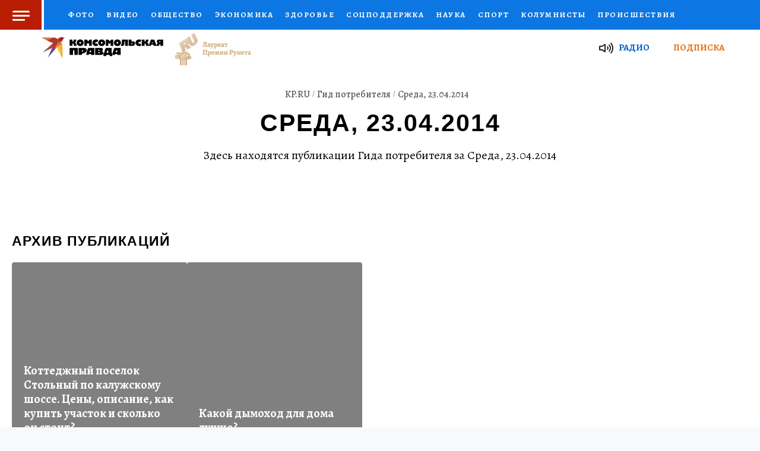

--- FILE ---
content_type: text/html
request_url: https://www.kp.ru/guide/archive/2014-04-23.htm
body_size: 7872
content:
<!doctype html><html lang="ru"><head><meta http-equiv="Content-Type" content="text/html; charset=utf-8"><meta name="viewport" content="width=device-width,initial-scale=1,maximum-scale=1"><title>Среда, 23.04.2014 - KP.RU</title><meta name="robots" content="noindex, noarchive, follow"><link rel="icon" type="image/png" href="./../images/favicon-16.png" sizes="16x16"><link rel="icon" type="image/png" href="./../images/favicon-32.png" sizes="32x32"><link rel="icon" type="image/png" href="./../images/favicon-96.png" sizes="96x96"><link rel="icon" type="image/png" href="./../images/favicon-128.png" sizes="128x128"><meta http-equiv="X-UA-Compatible" content="IE=edge"><meta name="apple-touch-fullscreen" content="yes"><link rel="preload" href="https://www.kp.ru/guide/css/base.css" as="style"><link rel="preconnect" href="//mc.yandex.ru"><meta property="og:site_name" content="Гид потребителя"><link rel="dns-prefetch" href="//google-analytics.com"><link rel="preconnect" href="//google-analytics.com" crossorigin="crossorigin"><link rel="preconnect" href="//mc.yandex.ru" crossorigin="crossorigin"><link rel="preconnect" href="//fonts.gstatic.com" crossorigin="crossorigin"><link rel="stylesheet" media="screen" href="./../css/base.css"><link rel="stylesheet" media="screen" href="./../css/dynads.css"><link rel="preconnect" href="https://qpicture.ru"><link rel="preload" href="https://fonts.gstatic.com/s/alegreya/v27/4UaBrEBBsBhlBjvfkSLlx6jx4w.woff2" as="font" crossorigin="crossorigin"><link rel="preload" href="https://fonts.gstatic.com/s/alegreya/v27/4UaBrEBBsBhlBjvfkSLhx6g.woff2" as="font" crossorigin="crossorigin"></head><body id="scrollPageJS" class="scrollPage"><header class="header-special" data-redesined="true" xmlns="http://www.w3.org/1999/xhtml"><p class="top_notice">Функционирует при финансовой поддержке Министерства цифрового развития, связи и массовых коммуникаций Российской Федерации</p><div class="header-container"><button id="menu-toggle" title="Меню"><span></span></button><div class="header-container-sm"><a href="/" rel="noopener noreferrer nofollow" target="_blank" class="kp-logo"></a> <a href="https://www.kazan.kp.ru/daily/21712095/4332309/" rel="noopener noreferrer nofollow" target="_blank" class="runet"><img alt="Премия Рунета-2020" src="//s01.stc.yc.kpcdn.net/s0/version-2-1-424/adaptive/d28c119bb6effc3d9ba9.png"></a></div><ul class="sectionNav"><li class="logo_fixed"><a href="/" rel="noopener noreferrer nofollow" target="_blank" class="kp-logo"></a> <a href="https://www.kazan.kp.ru/daily/21712095/4332309/" rel="noopener noreferrer nofollow" target="_blank" class="runet"><img alt="Премия Рунета-2020" src="//s01.stc.yc.kpcdn.net/s0/version-2-1-424/adaptive/d28c119bb6effc3d9ba9.png"></a></li><li><a href="/photo/" rel="nofollow noopener">Фото</a></li><li><a href="/video/" rel="nofollow noopener">Видео</a></li><li><a href="/daily/euromaidan/" rel="nofollow noopener">Спецоперация</a></li><li><a href="/politics/" rel="nofollow noopener">Политика</a></li><li><a href="/society/" rel="nofollow noopener">Общество</a></li><li><a href="/economics/" rel="nofollow noopener">Экономика</a></li><li><a href="/daily/unrest/" rel="nofollow noopener">В мире</a></li><li><a href="/stars/" rel="nofollow noopener">Звезды</a></li><li><a href="/health/" rel="nofollow noopener">Здоровье</a></li><li><a href="/daily/socialnaya-podderzhka-ot-gosudarstva/" rel="nofollow noopener">Соцподдержка</a></li><li><a href="/daily/science/" rel="nofollow noopener">Наука</a></li><li><a href="/sports/" rel="nofollow noopener">Спорт</a></li><li><a href="/daily/allcolumn/" rel="nofollow noopener">Колумнисты</a></li><li><a href="/incidents/" rel="nofollow noopener">Происшествия</a></li><li><a href="/daily/nacionalnye-proekty/" rel="nofollow noopener">Национальные проекты России</a></li><li><a href="/expert/" rel="nofollow noopener">Выбор экспертов</a></li><li><a href="/doctor/" rel="nofollow noopener">Доктор</a></li><li><a href="/money/" rel="nofollow noopener">Финансы</a></li><li><a href="/edu/" rel="nofollow noopener">Я знаю</a></li><li><a href="/family/" rel="nofollow noopener">Семья</a></li><li><a href="/woman/" rel="nofollow noopener">Женские секреты</a></li><li><a href="/putevoditel/" rel="nofollow noopener">Путеводитель</a></li><li><a href="/putevoditel/spetsproekty/" rel="nofollow noopener">Спецпроекты</a></li><li><a href="/daily/press/" rel="nofollow noopener">Пресс-центр</a></li><li><a href="/daily/televizor/" rel="nofollow noopener">Телевизор</a></li><li><a href="/daily/collections/" rel="nofollow noopener">Коллекции</a></li><li><a href="/putevoditel/spetsproekty/karyera/" rel="nofollow noopener">Работа у нас</a></li><li><a href="/guide/" title="Гид потребителя">Гид потребителя</a></li><li><a href="/daily/217165/4265546/" rel="nofollow noopener">Все о КП</a></li><li><a href="https://radiokp.ru/" rel="nofollow noopener">Радио КП</a></li><li><a href="https://advert.kp.ru/" rel="nofollow noopener">Реклама</a></li><li><a href="/action/" rel="nofollow noopener">Конкурсы и тесты</a></li></ul><a href="/guide" class="header-special-link" title="Гид потребителя"></a><nav id="main-menu"><div class="main-menu-container"><p><a href="/">Главная</a></p><ul><li><a href="/photo/" rel="nofollow noopener">Фото</a></li><li><a href="/video/" rel="nofollow noopener">Видео</a></li><li><a href="/daily/euromaidan/" rel="nofollow noopener">Спецоперация</a></li><li><a href="/politics/" rel="nofollow noopener">Политика</a></li><li><a href="/society/" rel="nofollow noopener">Общество</a></li><li><a href="/economics/" rel="nofollow noopener">Экономика</a></li><li><a href="/daily/unrest/" rel="nofollow noopener">В мире</a></li><li><a href="/stars/" rel="nofollow noopener">Звезды</a></li><li><a href="/health/" rel="nofollow noopener">Здоровье</a></li><li><a href="/daily/socialnaya-podderzhka-ot-gosudarstva/" rel="nofollow noopener">Соцподдержка</a></li><li><a href="/daily/science/" rel="nofollow noopener">Наука</a></li><li><a href="/sports/" rel="nofollow noopener">Спорт</a></li><li><a href="/daily/allcolumn/" rel="nofollow noopener">Колумнисты</a></li><li><a href="/incidents/" rel="nofollow noopener">Происшествия</a></li><li><a href="/daily/nacionalnye-proekty/" rel="nofollow noopener">Национальные проекты России</a></li><li><a href="/expert/" rel="nofollow noopener">Выбор экспертов</a></li><li><a href="/doctor/" rel="nofollow noopener">Доктор</a></li><li><a href="/money/" rel="nofollow noopener">Финансы</a></li><li><a href="/edu/" rel="nofollow noopener">Я знаю</a></li><li><a href="/family/" rel="nofollow noopener">Семья</a></li><li><a href="/woman/" rel="nofollow noopener">Женские секреты</a></li><li><a href="/putevoditel/" rel="nofollow noopener">Путеводитель</a></li><li><a href="/promokod/" rel="nofollow noopener">Промокоды</a></li><li><a href="/putevoditel/serialy/" rel="nofollow noopener">Сериалы</a></li><li><a href="/putevoditel/spetsproekty/" rel="nofollow noopener">Спецпроекты</a></li><li><a href="/tourism/" rel="nofollow noopener">Туризм</a></li><li><a href="/daily/press/" rel="nofollow noopener">Пресс-центр</a></li><li><a href="/dom/" rel="nofollow noopener">Недвижимость</a></li><li><a href="/daily/televizor/" rel="nofollow noopener">Телевизор</a></li><li><a href="/daily/collections/" rel="nofollow noopener">Коллекции</a></li></ul><ul><li><p>Рубрики</p></li><li><a href="/auto/" rel="nofollow noopener">АВТО</a></li><li><a href="/afisha/" rel="nofollow noopener">Афиша</a></li><li><a href="/daily/unrest/" rel="nofollow noopener">В мире</a></li><li><a href="/daily/vremya-zdorovya/" rel="nofollow noopener">Время здоровья</a></li><li><a href="/guide/" title="Гид потребителя">Гид потребителя</a></li><li><a href="/daily/dvijenie-pervih/" rel="nofollow noopener">Движение Первых</a></li><li><a href="/putevoditel/spetsproekty/fdr/" rel="nofollow noopener">Дзюдо сегодня</a></li><li><a href="/best/msk/diabet/" rel="nofollow noopener">Диабет</a></li><li><a href="/special/" rel="nofollow noopener">Дом. Семья</a></li><li><a href="/daily/animal/" rel="nofollow noopener">Живой уголок</a></li><li><a href="/daily/history/" rel="nofollow noopener">История современности</a></li><li><a href="/daily/klub-lyuboznatelnyh/" rel="nofollow noopener">Клуб любознательных</a></li><li><a href="/daily/potrebit/" rel="nofollow noopener">Клуб потребителей</a></li><li><a href="/daily/books/" rel="nofollow noopener">Книжная полка</a></li><li><a href="/daily/culture/">Культура</a></li><li><a href="/daily/mama/" rel="nofollow noopener">Мама и малыш</a></li><li><a href="/russia/travel/" rel="nofollow noopener">Маршрут построен — 24</a></li><li><a href="/putevoditel/spetsproekty/medstandup/" rel="nofollow noopener">Медицинский стендап</a></li><li><a href="https://www.msk.kp.ru/daily/moskva-bez-samostroya/" rel="nofollow noopener">Москва без самостроя</a></li><li><a href="/putevoditel/spetsproekty/stand-up/" rel="nofollow noopener">Научный стендап</a></li><li><a href="/daily/nacionalnye-proekty/" rel="nofollow noopener">Национальные проекты России</a></li><li><a href="/daily/education/" rel="nofollow noopener">Образование</a></li><li><a href="/putevoditel/spetsproekty/okno-v-prirodu/" rel="nofollow noopener">Окно в природу</a></li><li><a href="/rossiya/" rel="nofollow noopener">Отдых в России</a></li><li><a href="/daily/plavanie-dlya-vseh/" rel="nofollow noopener">Плавание для всех</a></li><li><a href="/best/krsk/pravilnoe-pitanie/" rel="nofollow noopener">Правильное питание</a></li><li><a href="https://regions.kp.ru/" rel="nofollow noopener">Региональные спецпроекты</a></li><li><a href="/daily/socialnaya-podderzhka-ot-gosudarstva/" rel="nofollow noopener">Соцподдержка</a></li><li><a href="/daily/housing/" rel="nofollow noopener">Среда для жизни</a></li><li><a href="/daily/euromaidan/" rel="nofollow noopener">Украина</a></li><li><a href="/daily/digital/" rel="nofollow noopener">Умные вещи</a></li><li><a href="/daily/chistaya-strana/" rel="nofollow noopener">Экология</a></li></ul><ul><li><p>О Нас</p></li><li><a href="/subscribe/periodical/">Подписка</a></li><li><a href="/best/msk/podpiska/">Рассылка</a></li><li><a href="http://shop.kp.ru/" rel="nofollow noopener">ИНТЕРНЕТ-МАГАЗИН</a></li><li><a href="/putevoditel/spetsproekty/karyera/" rel="nofollow noopener">Работа у нас</a></li><li><a href="/guide/" title="Гид потребителя">Гид потребителя</a></li><li><a href="/daily/217165/4265546/" rel="nofollow noopener">Все о КП</a></li><li><a href="https://radiokp.ru/" rel="nofollow noopener">Радио КП</a></li><li><a href="https://advert.kp.ru/" rel="nofollow noopener">Реклама</a></li><li><a href="/daily/27642/4993140/" rel="nofollow noopener">Политика обработки файлов cookie (Куки)</a></li></ul><div class="menu_social"><p>Кп в соцсетях</p><div class="menu-social"><a href="//icq.com/chat/kpru" rel="noopener noreferrer nofollow" target="_blank"></a> <a href="//www.youtube.com/user/kpru" rel="noopener noreferrer nofollow" target="_blank"></a> <a href="//flipboard.com/@KPNews" rel="noopener noreferrer nofollow" target="_blank" title="Flipboard"></a> <a href="//invite.viber.com/?g2=AQBef3U8V4SaYEjP%2F7tOf03cSgkQH3b5fwDdjB%2FXNsbH1L2kVXkZNP0w9%2FPly%2Fx9" rel="noopener noreferrer nofollow" target="_blank" title="Viber КП"></a> <a href="//telegram.me/truekpru" rel="noopener noreferrer nofollow" target="_blank"></a> <a href="//www.instagram.com/onlinekpru/" rel="noopener noreferrer nofollow" target="_blank"></a> <a href="//www.twitter.com/kpru/" rel="noopener noreferrer nofollow" target="_blank"></a> <a href="//www.facebook.com/onlinekpru" rel="noopener noreferrer nofollow" target="_blank"></a> <a href="//ok.ru/kpru" rel="noopener noreferrer nofollow" target="_blank"></a> <a href="//vk.com/public15722194" rel="noopener noreferrer nofollow" target="_blank"></a> <a href="//rutube.ru/channel/119162/" rel="noopener noreferrer nofollow" target="_blank"></a></div></div></div></nav></div><div class="header-container_bottom"><div class="bottom_wrap"><div class="bottom_left"><a href="/" rel="noopener noreferrer nofollow" target="_blank" class="kp-logo"></a> <a href="https://www.kazan.kp.ru/daily/21712095/4332309/" rel="noopener noreferrer nofollow" target="_blank" class="runet"><img src="//s01.stc.yc.kpcdn.net/s0/version-2-1-424/adaptive/bc600332a97767ff06f6.png" alt="Премия Рунета-2020"></a></div><div class="bottom_right"><a href="https://radiokp.ru/" rel="noopener noreferrer nofollow" target="_blank" data-color="blue">Радио</a> <a href="/subscribe/periodical/" rel="noopener noreferrer nofollow" target="_blank" data-color="orange">Подписка</a></div><div class="bottom-sm"><a href="/online/" rel="nofollow noopener" title="Новости">Новости</a> <a href="/daily/rubric/exclusive/" rel="nofollow noopener" title="Только у нас">Только у нас</a> <a href="/politics/" rel="nofollow noopener" title="Политика">Политика</a> <a href="/economics/" rel="nofollow noopener" title="Экономика">Экономика</a> <a href="/daily/unrest/" rel="nofollow noopener" title="В мире">В мире</a> <a href="/incidents/" rel="nofollow noopener" title="Происшествия">Происшествия</a> <a href="/russia/" rel="nofollow noopener" title="Отдых в России">Отдых в России</a> <a href="/afisha/msk/" rel="nofollow noopener" title="Афиша">Афиша</a> <a href="https://kino.kp.ru/" rel="nofollow noopener" title="Наше кино">Наше кино</a></div></div></div></header><main class="main" role="main"><section class="Page"><div class="boxPage"><div class="articles archive pagePad boxOver"><div class="archiveHeader flex-container"><h1 class="tags">Среда, 23.04.2014</h1></div><nav class="breadcrumb"><ul class="breadcrumbs" itemscope="itemscope" itemtype="https://schema.org/BreadcrumbList"><li itemprop="itemListElement" itemscope="itemscope" itemtype="https://schema.org/ListItem"><a href="https://www.kp.ru/" lt="salnk" itemprop="item"><span itemprop="name">KP.RU</span></a><meta content="1" itemprop="position"></li><li itemprop="itemListElement" itemscope="itemscope" itemtype="https://schema.org/ListItem"><a href="./../" lt="salnk" itemprop="item"><span itemprop="name">Гид потребителя</span></a><meta content="2" itemprop="position"></li><li itemprop="itemListElement" itemscope="itemscope" itemtype="https://schema.org/ListItem"><a href="#" lt="salnk" itemprop="item"><span itemprop="name">Среда, 23.04.2014</span></a><meta content="3" itemprop="position"></li></ul></nav><div class="loadSection"><div class="flex-container guide_box_header"><article class="digest"><div class="img"><figure><img src="" data-src="//www.kp.ru/guide/images/start.jpg" class="lazy" alt=""></figure></div><div class="txt"><mark><p>Здесь находятся публикации Гида потребителя за Среда, 23.04.2014</p></mark></div></article></div><div id="section"><div class="flex-container count6"><div class="flex-container count6"><h2 class="section"><span>Архив публикаций</span></h2><div class="flex-container guide_box main_page_guide categories__item"><article class="digest no-img"><time>23апреля</time><div class="img"><a href="./../kottedzhnyi-poselok-stol-nyi.html" title="Коттеджный поселок Стольный"><figure><img src="" data-src="//www.qpicture.ru/images/2014/04/23/poselovpv.jpg" class="lazy flmrw120" alt="Коттеджный поселок Стольный" align="left"></figure></a></div><div class="txt"><a href="./../kottedzhnyi-poselok-stol-nyi.html" title="Коттеджный поселок Стольный по калужскому шоссе. Цены, описание, где купить">Коттеджный поселок Стольный по калужскому шоссе. Цены, описание, как купить участок и сколько он стоит?</a><p>Ваша мечта о домике у озера может сбыться всего в 32 км от Москвы по Калужскому шоссе – в коттеджном поселке «Стольный». Здесь вас ждут цивилизованный образ жизни и отличная экология.</p></div></article><article class="digest no-img"><time>23апреля</time><div class="img"><a href="./../dymokhody.html" title="Дымоходы"><figure><img src="" data-src="//www.qpicture.ru/images/2014/04/18/dimohod.jpg" class="lazy flmrw120" alt="Дымоходы" align="left"></figure></a></div><div class="txt"><a href="./../dymokhody.html" title="Дымоходы: какой дымоход лучше и где его купить?">Какой дымоход для дома лучше?</a><p>Дымоход является важной частью отопительной системы, от которой не в последнюю очередь будет зависеть ваш комфорт и безопасность, поэтому его необходимо правильно подобрать и смонтировать.</p></div></article></div></div></div></div></div><div class="h240px"></div></div></div></section><button class="openNews"><span>ЧИТАЙТЕ ТАКЖЕ</span></button><section id="sectionNewsJS" class="news popap"><header class="digestTitle"><div class="container"><p>Это интересно</p><button id="closeNewsJS" class="close">x</button></div></header><aside class="newsDigest"><nav class="container" id="newsGlobalJS"><article class="digest interesting" xmlns="http://www.w3.org/1999/xhtml"><span class="wLine">Новые технологии</span> <a lt="salnk" href="//www.kp.ru/guide/avtomatizatsija-biznesa.html" title="Автоматизация бизнеса"><span>Автоматизация бизнеса: программы, инструменты и технологии</span></a></article><article class="digest interesting" xmlns="http://www.w3.org/1999/xhtml"><span class="wLine">Недвижимость</span> <a lt="salnk" href="//www.kp.ru/guide/stroitel-stvo-domov-iz-kleenogo-brusa.html" title="Строительство домов из клееного бруса"><span>Технология строительства домов из клееного бруса и стоимость ...</span></a></article><article class="digest interesting" xmlns="http://www.w3.org/1999/xhtml"><span class="wLine">Диагностика и анализы</span> <a lt="salnk" href="//www.kp.ru/guide/analiz-na-soie.html" title="Анализ на СОЭ"><span>Анализ на СОЭ: о чем говорит повышенная и пониженная скорост ...</span></a></article><article class="digest interesting" xmlns="http://www.w3.org/1999/xhtml"><span class="wLine">Медицина и здоровье</span> <a lt="salnk" href="//www.kp.ru/guide/lechenie-raka-v-izraile.html" title="Лечение рака в Израиле"><span>Лечение рака в Израиле: обзор клиник и стоимость услуг</span></a></article><article class="digest interesting" xmlns="http://www.w3.org/1999/xhtml"><span class="wLine">Новые технологии</span> <a lt="salnk" href="//www.kp.ru/guide/obzor-umnykh-kolonok.html" title="Обзор умных колонок"><span>Обзор умных колонок: сравнение популярных устройств</span></a></article><article class="digest interesting" xmlns="http://www.w3.org/1999/xhtml"><span class="wLine">Личные деньги</span> <a lt="salnk" href="//www.kp.ru/guide/kuda-vlozhit-den-gi-chtoby-zarabotat.html" title="Куда вложить деньги, чтобы заработать"><span>Куда вложить деньги, чтобы заработать: варианты и идеи для и ...</span></a></article><article class="digest interesting" xmlns="http://www.w3.org/1999/xhtml"><span class="wLine">Медицина и здоровье</span> <a lt="salnk" href="//www.kp.ru/guide/ukreplenie-immuniteta.html" title="Укрепление иммунитета"><span>Как укрепить иммунитет в домашних условиях?</span></a></article><article class="digest interesting" xmlns="http://www.w3.org/1999/xhtml"><span class="wLine">Законодательство и право</span> <a lt="salnk" href="//www.kp.ru/guide/juridicheskii-adres.html" title="Юридический адрес"><span>Юридический адрес: для чего он нужен, как компания может его ...</span></a></article><article class="digest interesting" xmlns="http://www.w3.org/1999/xhtml"><span class="wLine">Деловой мир</span> <a lt="salnk" href="//www.kp.ru/guide/bukhgalterskii-konsalting.html" title="Бухгалтерский консалтинг"><span>Бухгалтерский консалтинг: когда необходим и сколько стоят пр ...</span></a></article><article class="digest interesting" xmlns="http://www.w3.org/1999/xhtml"><span class="wLine">Законодательство и право</span> <a lt="salnk" href="//www.kp.ru/guide/registratsija-tovarnogo-znaka.html" title="Регистрация товарного знака"><span>Регистрация товарного знака: правила подачи заявки, порядок ...</span></a></article><article class="digest interesting" xmlns="http://www.w3.org/1999/xhtml"><span class="wLine">Законодательство и право</span> <a lt="salnk" href="//www.kp.ru/guide/bankrotstvo-fizicheskikh-lits.html" title="Банкротство физических лиц"><span>Банкротство физических лиц: как правильно пройти все этапы п ...</span></a></article><article class="digest interesting" xmlns="http://www.w3.org/1999/xhtml"><span class="wLine">Деловой мир</span> <a lt="salnk" href="//www.kp.ru/guide/muvingovye-kompanii.html" title="Мувинговые компании"><span>Мувинговые компании Москвы: обзор лучших</span></a></article><article class="digest interesting" xmlns="http://www.w3.org/1999/xhtml"><span class="wLine">Дом и семья</span> <a lt="salnk" href="//www.kp.ru/guide/sei-fy-dlja-doma.html" title="Сейфы для дома"><span>Сейфы для дома: выбираем подходящий по техническим параметра ...</span></a></article><article class="digest interesting" xmlns="http://www.w3.org/1999/xhtml"><span class="wLine">Дом и семья</span> <a lt="salnk" href="//www.kp.ru/guide/sokhranenie-zhivotnykh.html" title="Сохранение животных"><span>Сохранение животных: цели и предпринимаемые меры</span></a></article><article class="digest interesting" xmlns="http://www.w3.org/1999/xhtml"><span class="wLine">Товары и услуги</span> <a lt="salnk" href="//www.kp.ru/guide/mjagkaja-krovlja.html" title="Мягкая кровля"><span>Мягкая кровля: технология, монтаж, стоимость и выбор произво ...</span></a></article><div class="flex-container count6" xmlns="http://www.w3.org/1999/xhtml"><div class="section h2el"><span>Темы публикаций</span></div><div class="flex-container guide_box main_page_guide themes__item"><a lt="salnk" href="./../categories/avto-i-moto.html">Авто и Мото</a> <a lt="salnk" href="./../categories/delovoi-mir.html">Деловой мир</a> <a lt="salnk" href="./../categories/diagnostika-i-analizy.html">Диагностика и анализы</a> <a lt="salnk" href="./../categories/dom-i-sem-ja.html">Дом и семья</a> <a lt="salnk" href="./../categories/zakonodatel-stvo-i-pravo.html">Законодательство и право</a> <a lt="salnk" href="./../categories/lichnye-den-gi.html">Личные деньги</a> <a lt="salnk" href="./../categories/meditsina-i-zdorov-e.html">Медицина и здоровье</a> <a lt="salnk" href="./../categories/meditsinskoe-oborudovanie.html">Медицинское оборудование</a> <a lt="salnk" href="./../categories/moda-i-stil.html">Мода и стиль</a> <a lt="salnk" href="./../categories/nedvizhimost.html">Недвижимость</a> <a lt="salnk" href="./../categories/novye-tekhnologii.html">Новые технологии</a> <a lt="salnk" href="./../categories/obrazovanie.html">Образование</a> <a lt="salnk" href="./../categories/plasticheskaja-khirurgija-i-kosmetologija.html">Пластическая хирургия и косметология</a> <a lt="salnk" href="./../categories/prazdniki-i-meroprijatija.html">Праздники и мероприятия</a> <a lt="salnk" href="./../categories/promyshlennost-i-proizvodstvo.html">Промышленность и производство</a> <a lt="salnk" href="./../categories/puteshestvija-i-turizm.html">Путешествия и туризм</a> <a lt="salnk" href="./../categories/razvlechenija-i-otdykh.html">Развлечения и отдых</a> <a lt="salnk" href="./../categories/sport.html">Спорт и ЗОЖ</a> <a lt="salnk" href="./../categories/stomatologija.html">Стоматология</a> <a lt="salnk" href="./../categories/tovary-i-uslugi.html">Товары и услуги</a> <a lt="salnk" href="./../categories/farmakologija.html">Фармакология</a> <a lt="salnk" href="./../categories/ieksperty.html">Эксперты</a></div></div><div class="left_side_archive"><h3 class="box01 mb16"><a href="./../archive/">Архив публикаций</a></h3><a href="./../archive/2014-12-23.htm">23 . 12 . 2014</a>  | <a href="./../archive/2014-12-11.htm">11 . 12 . 2014</a>  <a href="./../archive/2014-11-19.htm">19 . 11 . 2014</a>  | <a href="./../archive/2014-11-07.htm">07 . 11 . 2014</a>  <a href="./../archive/2014-10-30.htm">30 . 10 . 2014</a>  | <a href="./../archive/2014-10-21.htm">21 . 10 . 2014</a>  <a href="./../archive/2014-10-12.htm">12 . 10 . 2014</a>  | <a href="./../archive/2014-10-03.htm">03 . 10 . 2014</a>  <a href="./../archive/2014-10-01.htm">01 . 10 . 2014</a>  | <a href="./../archive/2014-09-28.htm">28 . 09 . 2014</a>  <a href="./../archive/2014-09-15.htm">15 . 09 . 2014</a>  | <a href="./../archive/2014-09-11.htm">11 . 09 . 2014</a>  <a href="./../archive/2014-09-09.htm">09 . 09 . 2014</a>  | <a href="./../archive/2014-09-04.htm">04 . 09 . 2014</a>  <a href="./../archive/2014-08-29.htm">29 . 08 . 2014</a>  | <a href="./../archive/2014-08-25.htm">25 . 08 . 2014</a>  <a href="./../archive/2014-08-19.htm">19 . 08 . 2014</a>  | <a href="./../archive/2014-08-11.htm">11 . 08 . 2014</a>  <a href="./../archive/2014-08-04.htm">04 . 08 . 2014</a>  | <a href="./../archive/2014-07-28.htm">28 . 07 . 2014</a>  <a href="./../archive/2014-07-24.htm">24 . 07 . 2014</a>  | <a href="./../archive/2014-07-22.htm">22 . 07 . 2014</a>  <a href="./../archive/2014-07-15.htm">15 . 07 . 2014</a>  | <a href="./../archive/2014-07-05.htm">05 . 07 . 2014</a>  <a href="./../archive/2014-06-30.htm">30 . 06 . 2014</a>  | <a href="./../archive/2014-06-25.htm">25 . 06 . 2014</a>  <a href="./../archive/2014-06-20.htm">20 . 06 . 2014</a>  | <a href="./../archive/2014-06-18.htm">18 . 06 . 2014</a>  <a href="./../archive/2014-06-11.htm">11 . 06 . 2014</a>  | <a href="./../archive/2014-06-10.htm">10 . 06 . 2014</a>  <a href="./../archive/2014-06-09.htm">09 . 06 . 2014</a>  | <a href="./../archive/2014-06-07.htm">07 . 06 . 2014</a>  <a href="./../archive/2014-06-03.htm">03 . 06 . 2014</a>  | <a href="./../archive/2014-05-23.htm">23 . 05 . 2014</a>  <a href="./../archive/2014-05-19.htm">19 . 05 . 2014</a>  | <a href="./../archive/2014-05-18.htm">18 . 05 . 2014</a>  <a href="./../archive/2014-05-16.htm">16 . 05 . 2014</a>  | <a href="./../archive/2014-05-08.htm">08 . 05 . 2014</a>  <a href="./../archive/2014-05-05.htm">05 . 05 . 2014</a>  | <a href="./../archive/2014-04-28.htm">28 . 04 . 2014</a>  <a href="./../archive/2014-04-23.htm">23 . 04 . 2014</a>  | <a href="./../archive/2014-04-22.htm">22 . 04 . 2014</a>  <a href="./../archive/2014-04-18.htm">18 . 04 . 2014</a>  | <a href="./../archive/2014-04-14.htm">14 . 04 . 2014</a>  <a href="./../archive/2014-04-06.htm">06 . 04 . 2014</a>  | <a href="./../archive/2014-03-26.htm">26 . 03 . 2014</a>  <a href="./../archive/2014-03-24.htm">24 . 03 . 2014</a>  | <a href="./../archive/2014-03-20.htm">20 . 03 . 2014</a>  <a href="./../archive/2014-03-03.htm">03 . 03 . 2014</a>  | <a href="./../archive/2014-02-21.htm">21 . 02 . 2014</a>  <a href="./../archive/2014-01-30.htm">30 . 01 . 2014</a>  | <a href="./../archive/2014-01-18.htm">18 . 01 . 2014</a>  <a href="./../archive/2014-01-16.htm">16 . 01 . 2014</a>  | <a href="./../archive/2013-12-30.htm">30 . 12 . 2013</a>  <a href="./../archive/2013-12-24.htm">24 . 12 . 2013</a>  | <a href="./../archive/2013-12-19.htm">19 . 12 . 2013</a>  <a href="./../archive/2013-12-12.htm">12 . 12 . 2013</a>  | <a href="./../archive/2013-12-05.htm">05 . 12 . 2013</a>  <a href="./../archive/2013-11-28.htm">28 . 11 . 2013</a>  | <a href="./../archive/2013-11-22.htm">22 . 11 . 2013</a>  <a href="./../archive/2013-11-19.htm">19 . 11 . 2013</a>  | <a href="./../archive/2013-11-15.htm">15 . 11 . 2013</a>  <a href="./../archive/2013-11-10.htm">10 . 11 . 2013</a>  | <a href="./../archive/2013-10-02.htm">02 . 10 . 2013</a>  <a href="./../archive/2013-09-27.htm">27 . 09 . 2013</a>  | <a href="./../archive/2013-09-18.htm">18 . 09 . 2013</a>  <a href="./../archive/2013-09-12.htm">12 . 09 . 2013</a>  | <a href="./../archive/2013-09-10.htm">10 . 09 . 2013</a>  <a href="./../archive/2013-09-02.htm">02 . 09 . 2013</a>  | <a href="./../archive/2013-08-28.htm">28 . 08 . 2013</a>  <a href="./../archive/2013-08-26.htm">26 . 08 . 2013</a>  | <a href="./../archive/2013-08-23.htm">23 . 08 . 2013</a>  <a href="./../archive/2013-08-22.htm">22 . 08 . 2013</a>  | <a href="./../archive/2013-08-16.htm">16 . 08 . 2013</a>  <a href="./../archive/2013-08-07.htm">07 . 08 . 2013</a>  | <a href="./../archive/2013-07-26.htm">26 . 07 . 2013</a>  <a href="./../archive/2013-07-25.htm">25 . 07 . 2013</a>  | <a href="./../archive/2013-07-24.htm">24 . 07 . 2013</a>  <a href="./../archive/2013-07-16.htm">16 . 07 . 2013</a>  | <a href="./../archive/2013-07-09.htm">09 . 07 . 2013</a> </div></nav></aside><div class="newsPage"><div class="container" id="newsGlobalContentJS"></div></div></section></main><footer class="page-footer" xmlns="http://www.w3.org/1999/xhtml"><div class="footer-col"><div class="age"></div></div><div class="footer-col"><p>Сетевое издание (сайт) зарегистрировано Роскомнадзором, свидетельство Эл № ФС77-80505 от 15 марта 2021 г. ГЛАВНЫЙ РЕДАКТОР — НОСОВА ОЛЕСЯ ВЯЧЕСЛАВОВНА. ШЕФ-РЕДАКТОР САЙТА - КАНСКИЙ ВИКТОР ФЕДОРОВИЧ. АВТОР СОВРЕМЕННОЙ ВЕРСИИ ИЗДАНИЯ — СУНГОРКИН ВЛАДИМИР НИКОЛАЕВИЧ.</p><p>Все материалы, публикуемые на сайте, создаются с привлечением специалистов предметной области и проходят допечатную проверку силами экспертов и сотрудников редакции.</p><p>АО "ИД "КОМСОМОЛЬСКАЯ ПРАВДА". ИНН: 7714037217 ОГРН: 1027739295781 127015, МОСКВА, НОВОДМИТРОВСКАЯ Д. 2Б, ТЕЛ. +7 (495) 777-02-82.</p><p>ИСКЛЮЧИТЕЛЬНЫЕ ПРАВА НА МАТЕРИАЛЫ, РАЗМЕЩЁННЫЕ НА ИНТЕРНЕТ-САЙТЕ WWW.KP.RU, В СООТВЕТСТВИИ С ЗАКОНОДАТЕЛЬСТВОМ РОССИЙСКОЙ ФЕДЕРАЦИИ ОБ ОХРАНЕ РЕЗУЛЬТАТОВ ИНТЕЛЛЕКТУАЛЬНОЙ ДЕЯТЕЛЬНОСТИ ПРИНАДЛЕЖАТ АО «ИЗДАТЕЛЬСКИЙ ДОМ «КОМСОМОЛЬСКАЯ ПРАВДА», И НЕ ПОДЛЕЖАТ ИСПОЛЬЗОВАНИЮ ДРУГИМИ ЛИЦАМИ В КАКОЙ БЫ ТО НИ БЫЛО ФОРМЕ БЕЗ ПИСЬМЕННОГО РАЗРЕШЕНИЯ ПРАВООБЛАДАТЕЛЯ.</p><p><a class="lower" href="/daily/217165/4265546/" lt="salnk" rel="nofollow noopener" title="О нас">Всё о КП </a><a class="lower" href="/daily/2171205.5/4316909/" lt="salnk" rel="nofollow noopener" title="Соглашение об использовании материалов и сервисов интернет-сайта">Пользовательское соглашение </a><a class="lower" href="/daily/26600.4/3615024/?accept" lt="salnk" rel="nofollow noopener" title="Политика в отношении обработки персональных данных">Политика обработки персональных данных</a></p><p>ПРИОБРЕТЕНИЕ АВТОРСКИХ ПРАВ И СВЯЗЬ С РЕДАКЦИЕЙ: KP@KP.RU</p><br><br><a href="https://www.liveinternet.ru/click;kp" rel="nofollow noopener" target="_blank" title=""><img id="licnt814B" width="88" height="31" style="border:0" src="[data-uri]" alt="LiveInternet"></a></div></footer><script><!--
					!function(e,t,a){(t[a]=t[a]||[]).push(function(){try{t.yaCounter32650950=new Ya.Metrika({id:32650950,clickmap:!1,trackLinks:!0,accurateTrackBounce:!0,webvisor:!1,trackHash:!0,triggerEvent:!0})}catch(e){}});var c=e.getElementsByTagName("script")[0],r=e.createElement("script"),n=function(){c.parentNode.insertBefore(r,c)};r.type="text/javascript",r.async=!0,r.src="https://mc.yandex.ru/metrika/watch.js","[object Opera]"==t.opera?e.addEventListener("DOMContentLoaded",n,!1):n()}(document,window,"yandex_metrika_callbacks");
 						--></script><script><!--
					  (function(w,d,s,l,i){w[l]=w[l]||[];w[l].push({'gtm.start':
new Date().getTime(),event:'gtm.js'});var f=d.getElementsByTagName(s)[0],
j=d.createElement(s),dl=l!='dataLayer'?'&l='+l:'';j.async=true;j.src=
'https://www.googletagmanager.com/gtm.js?id='+i+dl;f.parentNode.insertBefore(j,f);
})(window,document,'script','dataLayer','GTM-KBWD2RG');
					  --></script><script language="JavaScript" src="//www.kp.ru/guide/js/scripts.js"><!----></script></body></html>

--- FILE ---
content_type: text/css
request_url: https://www.kp.ru/guide/css/dynads.css
body_size: 19964
content:
header.header-special .header-special-link { display: none } .list-categories { display: flex; align-items: center; margin-left: 145px; margin-left: auto; margin-left: 320px } .list-categories ul { margin: 0; padding: 0; list-style: none; display: flex; align-items: center } .list-categories ul li { margin-right: 30px } .list-categories ul li a { color: #000; font-size: 16px; line-height: 18px; font-weight: 600; transition: 175ms color ease-in; display: flex; align-items: center } .list-categories ul li a:after { content: ""; width: 5px; height: 6px; background-image: url("data:image/svg+xml,%3Csvg width='5' height='6' viewBox='0 0 5 6' fill='none' xmlns='http://www.w3.org/2000/svg'%3E%3Cpath d='M1.46434 0.87868L3.58566 3L1.46434 5.12132' stroke='black' stroke-linecap='round'/%3E%3C/svg%3E%0A"); background-repeat: no-repeat; display: inline-block; margin-left: 5px } .list-categories ul li a:hover { color: #0c77e2 } body.backdrop { position: relative } body.backdrop:after { content: ""; display: block; position: fixed; top: 0; left: 0; right: 0; bottom: 0; background: #000; opacity: .15; z-index: 999 } #main-menu { display: block; width: 374px; top: 66px; border-radius: 15px; box-sizing: border-box; background: #fff; height: calc(100vh - 76px); padding: 22px 16px 22px 33px; position: absolute; left: auto; right: 0; box-shadow: 0 7px 30px rgba(0, 0, 0, .12); z-index: 999999 } #main-menu .main-menu-container { overflow-y: scroll; height: 100% } #main-menu .main-menu-container>* { margin-right: 16px } #main-menu .main-menu-container::-webkit-scrollbar { width: 6px } #main-menu .main-menu-container::-webkit-scrollbar-track { backgorund: #fff } #main-menu .main-menu-container::-webkit-scrollbar-thumb { background: rgba(0, 0, 0, .15); border-radius: 3px } #main-menu p { font-size: 20px; font-weight: 700; text-transform: uppercase; color: #0c77e2; line-height: 26px; padding-bottom: 15px; margin-bottom: 15px; border-bottom: 1px solid rgba(0, 0%, 0%, 15%) } #main-menu p a { color: inherit } #main-menu ul { padding: 0; list-style: none; margin: 0 0 30px 0 } #main-menu ul li:not(:last-child) { margin-bottom: 10px } #main-menu ul li a { color: #000; font-size: 18px; line-height: 22px; border-bottom: 1px solid #000 } #main-menu ul li a:hover { border-color: transparent } #main-menu .menu-social { flex: 1 1 auto; display: grid; gap: 10px; grid-template-columns: repeat(auto-fill, 46px); grid-auto-flow: row } #main-menu .menu-social a { cursor: pointer; width: 44px; height: 44px; border-radius: 50%; border: 1px solid #d4d9dc; display: flex; -webkit-box-align: center; align-items: center; -webkit-box-pack: center; justify-content: center; text-decoration: none; transition: all .3s ease 0s } #main-menu .menu-social a:hover { background-color: #fff; border-color: #d4d9dc } #main-menu .menu-social a[title="Комсомольская правда в ICQ"], .menu-social a[href*="icq.com"] { background: url("data:image/svg+xml,%3csvg width='20' height='20' viewBox='71.198 71.485 370 370' fill='none' xmlns='http://www.w3.org/2000/svg'%3e %3cpath fill='%2324FF00' d='M270.539%2c198.672l21.238-42.794l-0.09%2c0.006c4.096-8.388%2c6.115-17.925%2c5.438-27.901 c-2.067-30.44-28.464-53.438-58.959-51.368c-30.495%2c2.071-53.54%2c28.428-51.473%2c58.868c0.699%2c10.305%2c4.188%2c19.755%2c9.678%2c27.669 l25.444%2c37.432c4.878%2c9.08%2c14.765%2c14.958%2c25.733%2c14.213C257.966%2c214.089%2c266.607%2c207.595%2c270.539%2c198.672z'/%3e %3cpath fill='%2324FF00' d='M312.701%2c258.404l52.805%2c7.833l-0.042-0.104c10.398%2c1.464%2c21.306%2c0.308%2c31.745-3.885 c31.861-12.8%2c47.297-49.051%2c34.476-80.97c-12.822-31.918-49.045-47.418-80.908-34.618c-10.954%2c4.4-19.967%2c11.572-26.557%2c20.389 l-32.346%2c41.469c-0.376%2c0.454-0.738%2c0.919-1.087%2c1.394l-0.144%2c0.184l0.014-0.005c-5.931%2c8.201-7.648%2c19.183-3.593%2c29.28 C291.496%2c250.4%2c301.635%2c257.426%2c312.701%2c258.404z'/%3e %3cpath fill='%2324FF00' d='M268.117%2c313.1l5.652%2c47.681l0.071-0.054c1.188%2c9.404%2c4.778%2c18.629%2c10.901%2c26.729 c18.699%2c24.741%2c53.952%2c29.612%2c78.738%2c10.879c24.787-18.734%2c29.72-53.979%2c11.02-78.721c-6.457-8.543-14.888-14.717-24.179-18.367 l-42.043-17.496c-9.184-4.938-20.8-4.41-29.676%2c2.298C269.981%2c292.567%2c266.264%2c303.164%2c268.117%2c313.1z'/%3e %3cpath fill='%2324FF00' d='M198.437%2c286.022l-46.987%2c24.525l0.084%2c0.053c-9.23%2c4.905-17.337%2c12.217-23.289%2c21.701 c-18.17%2c28.95-9.391%2c67.175%2c19.61%2c85.378c29.002%2c18.203%2c67.242%2c9.49%2c85.413-19.46c6.206-9.888%2c9.269-20.858%2c9.455-31.742 l1.577-50.426c1.532-11.423-3.558-23.23-13.971-29.766C220.268%2c279.971%2c207.936%2c280.27%2c198.437%2c286.022z'/%3e %3cpath fill='%2324FF00' d='M205.163%2c222.936l-28.422-27.828l-0.019%2c0.072c-5.588-5.396-12.62-9.448-20.69-11.478 c-24.643-6.196-49.65%2c8.792-55.857%2c33.478c-6.207%2c24.685%2c8.737%2c49.719%2c33.378%2c55.915c8.072%2c2.03%2c16.184%2c1.787%2c23.661-0.326 l-0.001%2c0.004l37.097-10.783c8.374-1.579%2c15.493-7.871%2c17.711-16.692C214.142%2c236.863%2c211.221%2c228.346%2c205.163%2c222.936z'/%3e %3c/svg%3e") center center no-repeat #d4d9dc; } #main-menu .menu-social a[title="Youtube Комсомольская правда"], .menu-social a[href*="youtube.com"]{ background: url("data:image/svg+xml,%3csvg width='20' height='20' viewBox='0 0 20 20' fill='none' xmlns='http://www.w3.org/2000/svg'%3e %3cpath fill-rule='evenodd' clip-rule='evenodd' d='M19.582 4.3423C19.352 3.42028 18.6743 2.69423 17.8138 2.44782C16.2542 2 10 2 10 2C10 2 3.7458 2 2.18614 2.44782C1.32557 2.69423 0.647841 3.42028 0.417841 4.3423C0 6.01335 0 9.5 0 9.5C0 9.5 0 12.9865 0.417841 14.6577C0.647841 15.5797 1.32557 16.3058 2.18614 16.5523C3.7458 17 10 17 10 17C10 17 16.2542 17 17.8138 16.5523C18.6743 16.3058 19.352 15.5797 19.582 14.6577C20 12.9865 20 9.5 20 9.5C20 9.5 20 6.01335 19.582 4.3423Z' fill='red'/%3e %3cpath fill-rule='evenodd' clip-rule='evenodd' d='M8 13V6L13 9.50013L8 13Z' fill='white'/%3e %3c/svg%3e") center center no-repeat #d4d9dc; } #main-menu .menu-social a[title=Flipboard], .menu-social a[href*="flipboard.com"] { background: url("data:image/svg+xml,%3csvg width='20' height='20' viewBox='0 0 20 20' fill='none' xmlns='http://www.w3.org/2000/svg'%3e %3cpath d='M7.00014 19H1V1H7.06027L7.00014 19Z' fill='%23E12828'/%3e %3cpath opacity='0.85' d='M13.0597 1H7.00024V7.00014H18.9997V1H13.0597Z' fill='%23E12828'/%3e %3cpath opacity='0.75' d='M6.99951 6.99951H12.9996V12.9996H6.99951V6.99951Z' fill='%23E12828'/%3e %3c/svg%3e") center center no-repeat #d4d9dc; } #main-menu .menu-social a[title="Viber КП"], .menu-social a[href*="viber.com"] { background: url("data:image/svg+xml,%3csvg width='20' height='20' viewBox='0 0 20 20' fill='none' xmlns='http://www.w3.org/2000/svg'%3e %3cpath fill-rule='evenodd' clip-rule='evenodd' d='M14.3963 8.07783C14.3241 7.49167 14.144 7.03143 13.824 6.62376C13.4086 6.09882 12.8777 5.78449 12.0917 5.59802C11.5794 5.47373 11.3725 5.488 11.1872 5.65723C11.0146 5.81578 10.9809 6.13363 11.1128 6.33946C11.2055 6.48886 11.3125 6.54238 11.6101 6.60079C12.0064 6.6737 12.2802 6.76832 12.5293 6.91075C13.0581 7.21606 13.3043 7.69381 13.3307 8.46726C13.343 8.83042 13.3744 8.94207 13.5012 9.07088C13.7363 9.30633 14.1547 9.26053 14.3322 8.97878C14.3973 8.87258 14.4072 8.82636 14.4141 8.57976C14.4187 8.42709 14.4121 8.19985 14.3963 8.07783Z' fill='%237F4DA0'/%3e %3cpath fill-rule='evenodd' clip-rule='evenodd' d='M16.4672 8.73881C16.3628 6.94301 15.6604 5.4982 14.4033 4.48166C13.6951 3.91047 12.8389 3.5177 11.9005 3.32669C11.5567 3.25837 10.9238 3.203 10.8152 3.23468C10.7128 3.26401 10.5679 3.37495 10.5033 3.47528C10.435 3.58408 10.4196 3.82699 10.4778 3.9675C10.5719 4.2024 10.7469 4.28538 11.2368 4.32825C11.9922 4.39434 12.7713 4.65973 13.36 5.05262C14.0321 5.49995 14.5663 6.11181 14.912 6.83079C15.2106 7.44854 15.3943 8.3388 15.3892 9.136C15.3875 9.42434 15.432 9.58717 15.5479 9.70622C15.723 9.88926 15.9781 9.92929 16.2032 9.80771C16.4528 9.67648 16.5112 9.44612 16.4672 8.73881Z' fill='%237F4DA0'/%3e %3cpath fill-rule='evenodd' clip-rule='evenodd' d='M18.7588 15.6544C18.7237 15.5518 18.6417 15.3934 18.5832 15.3025C18.2143 14.7454 16.2322 13.1943 15.2426 12.687C14.6776 12.3968 14.2589 12.3 13.9486 12.3909C13.6148 12.4847 13.4391 12.6401 12.8799 13.335C12.6545 13.6136 12.4232 13.8746 12.3617 13.9156C12.2095 14.0212 11.9109 14.1062 11.7001 14.1062C11.2111 14.1033 10.324 13.7866 9.64186 13.3702C9.11194 13.0477 8.43274 12.4701 7.91158 11.8983C7.29673 11.2268 6.87811 10.6345 6.54724 9.96599C6.11982 9.10687 6.01149 8.582 6.19006 8.19786C6.23398 8.10112 6.29255 7.99852 6.31886 7.96622C6.34523 7.93694 6.62045 7.71114 6.9249 7.46483C7.52219 6.98984 7.61879 6.88135 7.73004 6.55587C7.87057 6.14241 7.83253 5.72019 7.61588 5.29504C7.44898 4.97249 7.01275 4.26877 6.69657 3.8143C6.2779 3.21616 5.23562 1.93773 5.02772 1.76468C4.65298 1.45977 4.17288 1.40696 3.64291 1.61225C3.08376 1.82924 2.0356 2.67369 1.58764 3.26307C1.18361 3.79671 1.02849 4.17494 1.00505 4.67342C0.984567 5.0839 1.01969 5.25397 1.23634 5.77885C2.93151 9.8956 5.46103 13.1826 8.93629 15.7922C10.7515 17.1557 12.634 18.1937 14.5868 18.9033C15.7257 19.3167 16.2205 19.3372 16.8031 18.9971C17.049 18.8505 17.658 18.2259 17.9976 17.7714C18.5597 17.0149 18.7676 16.666 18.8262 16.3874C18.8672 16.1969 18.8349 15.8655 18.7588 15.6544Z' fill='%237F4DA0'/%3e %3cpath fill-rule='evenodd' clip-rule='evenodd' d='M18.5753 9.15197C18.5378 8.13615 18.3668 7.30295 18.0102 6.37399C17.6581 5.4602 17.3017 4.86391 16.6288 4.0574C15.9925 3.30121 15.4983 2.86944 14.7146 2.38881C13.6211 1.71917 12.2903 1.27602 10.799 1.08966C10.2904 1.02452 10.1753 1.02917 10.0193 1.13329C9.71693 1.33051 9.72096 1.82244 10.0243 2.01671C10.1247 2.07851 10.2138 2.10102 10.6206 2.15427C11.2451 2.23835 11.6467 2.31759 12.1232 2.4476C13.9917 2.95838 15.4286 4.00244 16.3892 5.5523C17.1931 6.84412 17.5269 8.13603 17.4795 9.78602C17.463 10.3438 17.475 10.442 17.5602 10.576C17.7235 10.8258 18.1542 10.8752 18.3751 10.6679C18.5125 10.5416 18.5384 10.4468 18.5655 9.96935C18.5785 9.7203 18.5813 9.35264 18.5753 9.15197Z' fill='%237F4DA0'/%3e %3c/svg%3e") center center no-repeat #d4d9dc; } #main-menu .menu-social a[title=Telgram], .menu-social a[href*="telegram"] { background: url("data:image/svg+xml,%3csvg width='20' height='20' viewBox='0 0 20 20' fill='none' xmlns='http://www.w3.org/2000/svg'%3e %3cpath fill-rule='evenodd' clip-rule='evenodd' d='M7.1748 17.0309C7.61336 17.0309 7.80713 16.8303 8.05192 16.5923L10.3909 14.3179L7.47332 12.5586' fill='%232CA3D6'/%3e %3cpath fill-rule='evenodd' clip-rule='evenodd' d='M7.47321 12.559L14.5428 17.7821C15.3495 18.2272 15.9317 17.9967 16.1327 17.0331L19.0104 3.47242C19.305 2.29121 18.5601 1.75547 17.7883 2.10585L0.890687 8.6215C-0.262735 9.08414 -0.256011 9.72763 0.680442 10.0144L5.01676 11.3678L15.0558 5.03429C15.5297 4.7469 15.9647 4.90141 15.6077 5.21825' fill='%232CA3D6'/%3e %3c/svg%3e") center center no-repeat #d4d9dc; } #main-menu .menu-social a[title="Комсомольская правда в Instagram"], .menu-social a[href*="instagram.com"]{ display: none; background: url("data:image/svg+xml,%3csvg width='20' height='20' viewBox='0 0 20 20' fill='none' xmlns='http://www.w3.org/2000/svg'%3e %3cpath d='M13.24 9.99999C13.24 8.19999 11.8 6.75999 10 6.75999C8.20002 6.75999 6.76003 8.19999 6.76003 9.99999C6.76003 11.8 8.20002 13.24 10 13.24C11.8 13.24 13.24 11.8 13.24 9.99999ZM14.92 9.99999C14.92 12.76 12.76 14.92 10 14.92C7.24002 14.92 5.08002 12.76 5.08002 9.99999C5.08002 7.23999 7.24002 5.07999 10 5.07999C12.76 5.07999 14.92 7.23999 14.92 9.99999ZM16.24 4.83999C16.24 5.55999 15.76 6.03999 15.04 6.03999C14.32 6.03999 13.84 5.55999 13.84 4.83999C13.84 4.11999 14.32 3.63999 15.04 3.63999C15.76 3.63999 16.24 4.23999 16.24 4.83999ZM10 2.07999C8.56002 2.07999 5.56002 1.95999 4.36002 2.43999C3.52002 2.79999 2.80002 3.51999 2.56002 4.35999C2.08002 5.55999 2.20002 8.55999 2.20002 9.99999C2.20002 11.44 2.08002 14.44 2.56002 15.64C2.80002 16.48 3.52002 17.2 4.36002 17.44C5.56002 17.92 8.68003 17.8 10 17.8C11.32 17.8 14.44 17.92 15.64 17.44C16.48 17.08 17.08 16.48 17.44 15.64C17.92 14.32 17.8 11.32 17.8 9.99999C17.8 8.67999 17.92 5.55999 17.44 4.35999C17.2 3.51999 16.48 2.79999 15.64 2.55999C14.44 1.95999 11.44 2.07999 10 2.07999ZM19.6 9.99999V13.96C19.6 15.4 19.12 16.84 18.04 18.04C16.96 19.12 15.52 19.6 13.96 19.6H6.04002C4.60002 19.6 3.16002 19.12 1.96002 18.04C1.00002 16.96 0.400024 15.52 0.400024 13.96V9.99999V6.03999C0.400024 4.47999 1.00002 3.03999 1.96002 1.95999C3.16002 0.999994 4.60002 0.399994 6.04002 0.399994H13.96C15.4 0.399994 16.84 0.879994 18.04 1.95999C19 3.03999 19.6 4.47999 19.6 6.03999V9.99999Z' fill='%23DE3176'/%3e %3c/svg%3e") center center no-repeat #d4d9dc; } #main-menu .menu-social a[title="Комсомольская правда в Twitter"], .menu-social a[href*="twitter.com"]{ background: url("data:image/svg+xml,%3csvg width='20' height='20' viewBox='0 0 20 20' fill='none' xmlns='http://www.w3.org/2000/svg'%3e %3cpath fill-rule='evenodd' clip-rule='evenodd' d='M9.74003 5.99023L9.77905 6.63903L9.12875 6.55958C6.76165 6.25505 4.6937 5.22228 2.93789 3.48775L2.0795 2.62711L1.8584 3.26266C1.39018 4.67941 1.68932 6.1756 2.66477 7.18189C3.18501 7.738 3.06795 7.81745 2.17054 7.48643C1.8584 7.3805 1.58527 7.30106 1.55926 7.34078C1.46822 7.43347 1.78036 8.63837 2.02747 9.11503C2.36563 9.77706 3.05495 10.4259 3.80929 10.8098L4.44659 11.1144L3.69224 11.1276C2.9639 11.1276 2.93789 11.1409 3.01593 11.4189C3.27605 12.2795 4.30352 13.1932 5.44805 13.5904L6.25442 13.8684L5.5521 14.2921C4.51162 14.9012 3.28905 15.2455 2.06649 15.2719C1.48122 15.2852 1 15.3381 1 15.3779C1 15.5103 2.58673 16.2517 3.51016 16.543C6.28043 17.4037 9.57095 17.0329 12.0421 15.5632C13.7979 14.5172 15.5537 12.4384 16.3731 10.4259C16.8153 9.35336 17.2575 7.39374 17.2575 6.45366C17.2575 5.84459 17.2965 5.76514 18.0248 5.03691C18.454 4.61321 18.8572 4.14978 18.9353 4.01738C19.0653 3.7658 19.0523 3.7658 18.389 3.9909C17.2835 4.38812 17.1274 4.33515 17.6737 3.73932C18.0769 3.31562 18.5581 2.54766 18.5581 2.32257C18.5581 2.28285 18.363 2.34905 18.1419 2.46822C17.9078 2.60063 17.3876 2.79924 16.9974 2.9184L16.295 3.14349L15.6578 2.70655C15.3066 2.46822 14.8124 2.20341 14.5522 2.12396C13.8889 1.93859 12.8745 1.96507 12.2762 2.17693C10.6504 2.77275 9.62297 4.30867 9.74003 5.99023Z' fill='%2355ACEE'/%3e %3c/svg%3e") center center no-repeat #d4d9dc; } #main-menu .menu-social a[title="Комсомольская правда в Facebook"], .menu-social a[href*="facebook.com"]{ display: none; background: url("data:image/svg+xml,%3csvg width='20' height='20' viewBox='0 0 20 20' fill='none' xmlns='http://www.w3.org/2000/svg'%3e %3cg clip-path='url(%23clip0)'%3e %3cpath d='M13.3305 3.32083H15.1564V0.140833C14.8414 0.0975 13.758 0 12.4964 0C9.86385 0 8.06052 1.65583 8.06052 4.69917V7.5H5.15552V11.055H8.06052V20H11.6222V11.0558H14.4097L14.8522 7.50083H11.6214V5.05167C11.6222 4.02417 11.8989 3.32083 13.3305 3.32083Z' fill='%2339569A'/%3e %3c/g%3e %3cdefs%3e %3cclipPath id='clip0'%3e %3cpath d='M0 0H20V20H0V0Z' fill='white'/%3e %3c/clipPath%3e %3c/defs%3e %3c/svg%3e") center center no-repeat #d4d9dc; } #main-menu .menu-social a[title="Комсомольская правда в Одноклассниках"], .menu-social a[href*="ok.ru"]{ background: url("data:image/svg+xml,%3csvg width='20' height='20' viewBox='0 0 20 20' fill='none' xmlns='http://www.w3.org/2000/svg'%3e %3cg clip-path='url(%23clip0)'%3e %3cpath d='M3.93464 10.7341C3.4238 11.7382 4.0038 12.2182 5.32714 13.0382C6.45214 13.7332 8.0063 13.9874 9.00464 14.0891C8.59547 14.4824 10.4705 12.6791 5.07047 17.8732C3.92547 18.9707 5.7688 20.7316 6.91297 19.6574L10.0105 16.6699C11.1963 17.8107 12.333 18.9041 13.108 19.6616C14.253 20.7399 16.0955 18.9941 14.963 17.8774C14.878 17.7966 10.7655 13.8516 11.0163 14.0932C12.0271 13.9916 13.558 13.7224 14.6696 13.0424L14.6688 13.0416C15.9921 12.2174 16.5721 11.7382 16.0688 10.7341C15.7646 10.1641 14.9446 9.68741 13.853 10.5116C13.853 10.5116 12.3788 11.6407 10.0013 11.6407C7.62297 11.6407 6.14964 10.5116 6.14964 10.5116C5.0588 9.68324 4.23547 10.1641 3.93464 10.7341Z' fill='%23F7931E'/%3e %3cpath d='M9.99947 10.1183C12.8978 10.1183 15.2645 7.85333 15.2645 5.065C15.2645 2.265 12.8978 0 9.99947 0C7.10031 0 4.73364 2.265 4.73364 5.065C4.73364 7.85333 7.10031 10.1183 9.99947 10.1183ZM9.99947 2.56583C11.4236 2.56583 12.5853 3.68333 12.5853 5.065C12.5853 6.435 11.4236 7.5525 9.99947 7.5525C8.57531 7.5525 7.41364 6.435 7.41364 5.065C7.41281 3.6825 8.57447 2.56583 9.99947 2.56583Z' fill='%23F7931E'/%3e %3c/g%3e %3cdefs%3e %3cclipPath id='clip0'%3e %3cpath d='M0 0H20V20H0V0Z' fill='white'/%3e %3c/clipPath%3e %3c/defs%3e %3c/svg%3e") center center no-repeat #d4d9dc; } #main-menu .menu-social a[title="Комсомольская правда в VK"], .menu-social a[href*="vk.com"]{ background: url("data:image/svg+xml,%3csvg width='20' height='20' viewBox='0 0 20 20' fill='none' xmlns='http://www.w3.org/2000/svg'%3e %3cpath d='M16.5958 10.858C16.2725 10.4496 16.365 10.268 16.5958 9.90297C16.6 9.8988 19.2692 6.21047 19.5442 4.95964L19.5458 4.9588C19.6825 4.50297 19.5458 4.16797 18.885 4.16797H16.6983C16.1417 4.16797 15.885 4.45547 15.7475 4.77714C15.7475 4.77714 14.6342 7.44214 13.0592 9.16964C12.5508 9.6688 12.3158 9.8288 12.0383 9.8288C11.9017 9.8288 11.6892 9.6688 11.6892 9.21297V4.9588C11.6892 4.41214 11.5333 4.16797 11.0725 4.16797H7.63417C7.285 4.16797 7.0775 4.42297 7.0775 4.66047C7.0775 5.1788 7.865 5.29797 7.94667 6.7563V9.92047C7.94667 10.6138 7.82083 10.7413 7.54167 10.7413C6.79833 10.7413 4.99417 8.06547 3.925 5.00297C3.70917 4.4088 3.49833 4.1688 2.9375 4.1688H0.75C0.125833 4.1688 0 4.4563 0 4.77797C0 5.3463 0.743333 8.17214 3.45667 11.9055C5.265 14.4538 7.81167 15.8346 10.1283 15.8346C11.5208 15.8346 11.6908 15.528 11.6908 15.0005C11.6908 12.5655 11.565 12.3355 12.2625 12.3355C12.5858 12.3355 13.1425 12.4955 14.4425 13.7246C15.9283 15.1821 16.1725 15.8346 17.0042 15.8346H19.1908C19.8142 15.8346 20.13 15.528 19.9483 14.923C19.5325 13.6505 16.7225 11.033 16.5958 10.858Z' fill='%230C77E2'/%3e %3c/svg%3e") center center no-repeat #d4d9dc; } #main-menu .menu-social a[title="Комсомольская правда на Rutube"], .menu-social a[href*="rutube.ru"]{ background: url("data:image/svg+xml,%3csvg width='22' height='22' viewBox='0 0 512 512' fill='none' xmlns='http://www.w3.org/2000/svg'%3e %3cpath fill-rule='evenodd' clip-rule='evenodd' d='M13.5522 13.5522C0 27.1045 0 48.9165 0 92.5405V419.459C0 463.083 0 484.896 13.5522 498.448C27.1045 512 48.9165 512 92.5405 512H419.459C463.083 512 484.896 512 498.448 498.448C512 484.896 512 463.083 512 419.459V92.5405C512 48.9165 512 27.1045 498.448 13.5522C484.896 0 463.083 0 419.459 0H92.5405C48.9165 0 27.1045 0 13.5522 13.5522ZM257.096 322.356L314.072 408.757V409.336H400.698L329.769 304.96C361.745 286.404 380.931 254.511 380.931 215.659C380.931 151.294 330.932 110.703 255.933 110.703H124.541V408.757H199.539V322.356H256.515H257.096ZM255.352 255.671H200.12V175.648H255.352C283.84 175.648 306.514 190.725 306.514 215.08C306.514 240.014 284.421 255.671 255.352 255.671Z' fill='%23242D36'/%3e %3c/svg%3e") center center no-repeat #d4d9dc; } body:not(.NewsPage) header.header-special .header-container {} body:not(.NewsPage) header.header-special .header-container .list-categories { margin-left: auto } @media all and (max-width:960px) { .list-categories { margin-left: auto } header.header-special .kp-award { display: none } header.header-special .header-container { background-position: 100% 50% !important } #main-menu { height: calc(100vh - 136px) } } @media all and (max-width:768px) { #main-menu { top: 45px; height: calc(100vh - 45px); border-radius: 0; background: #f5f5f5; width: 100%; box-shadow: none; box-sizing: border-box; padding-bottom: 50px; position: fixed } #main-menu .main-menu-container { height: 100% } #main-menu ul { column-count: 2 } #main-menu ul li a { font-size: 18px; line-height: 26px; } } .lightbox, .lightbox .close i { display: none } .lightbox .content, .lightbox img { margin: auto; top: 0; right: 0; bottom: 0; left: 0 } .lightbox, .lightbox .backdrop { top: 0; left: 0; width: 100%; height: 100% } .lightbox { position: fixed; z-index: 999; opacity: 0; -webkit-transition: opacity .2s linear; transition: opacity .2s linear } .lightbox .backdrop, .lightbox .content, .lightbox img { position: absolute } .lightbox .backdrop { z-index: 1; background: #000; opacity: .7; cursor: pointer } .lightbox .content { width: auto !important; height: auto !important; max-width: 80%; max-height: 80%; z-index: 2; background: 0 } .lightbox img, .lightbox video { max-width: 100%; max-height: 100% } .lightbox .body, .lightbox iframe { width: 100%; height: 100% } .lightbox iframe { border: 0; display: block } .lightbox img { vertical-align: bottom; display: block; padding: 2px; box-sizing: border-box } .lightbox .close { color: #fff; position: fixed; z-index: 3; -webkit-border-radius: 50%; cursor: pointer; -webkit-box-shadow: 2px 2px 5px #000; top: 30px; right: 30px; width: 24px; height: 24px; background: 0; border: 0; box-shadow: none; font-size: 34px; padding: 0; line-height: 1; border-radius: 0; font-weight: 400 } .lightbox .close:after, .lightbox .close:before { cursor: pointer; border-radius: 1px; height: 2px; width: 24px; background: #fff; position: absolute; content: ""; top: 7px } .lightbox.show { display: block } .lightbox.open { opacity: 1 } .lightbox .close:before { display: block; -webkit-transform: rotate(45deg); transform: rotate(45deg) } .lightbox .close:after { display: block; bottom: -8px; left: 0; -webkit-transform: rotate(-45deg); transform: rotate(-45deg) } @media all and (max-width:768px) { .lightbox .content { width: 90vw !important; height: auto !important; background: 0 } } .glightbox-container { width: 100%; height: 100%; position: fixed; top: 0; left: 0; z-index: 999999 !important; overflow: hidden; -ms-touch-action: none; touch-action: none; -webkit-text-size-adjust: 100%; -webkit-backface-visibility: hidden; outline: 0; overflow: hidden } .glightbox-container.inactive { display: none } .glightbox-container .gcontainer { position: relative; width: 100%; height: 100%; z-index: 9999; overflow: hidden } .glightbox-container .gslider { -webkit-transition: -webkit-transform .4s ease; transition: -webkit-transform .4s ease; transition: transform .4s ease; transition: transform .4s ease, -webkit-transform .4s ease; height: 100%; left: 0; top: 0; width: 100%; position: relative; overflow: hidden; display: -webkit-box !important; display: -ms-flexbox !important; display: flex !important; -webkit-box-pack: center; -ms-flex-pack: center; justify-content: center; -webkit-box-align: center; -ms-flex-align: center; align-items: center; -webkit-transform: translate3d(0, 0, 0); transform: translate3d(0, 0, 0) } .glightbox-container .gslide { width: 100%; position: absolute; opacity: 1; -webkit-user-select: none; -moz-user-select: none; -ms-user-select: none; user-select: none; display: -webkit-box; display: -ms-flexbox; display: flex; -webkit-box-align: center; -ms-flex-align: center; align-items: center; -webkit-box-pack: center; -ms-flex-pack: center; justify-content: center; opacity: 0 } .glightbox-container .gslide.current { opacity: 1; z-index: 99999; position: relative } .glightbox-container .gslide.prev { opacity: 1; z-index: 9999 } .glightbox-container .gslide-inner-content { width: 100% } .glightbox-container .ginner-container { position: relative; width: 100%; display: -webkit-box; display: -ms-flexbox; display: flex; -webkit-box-pack: center; -ms-flex-pack: center; justify-content: center; -webkit-box-orient: vertical; -webkit-box-direction: normal; -ms-flex-direction: column; flex-direction: column; max-width: 100%; margin: auto; height: 100vh } .glightbox-container .ginner-container.gvideo-container { width: 100% } .glightbox-container .ginner-container.desc-bottom, .glightbox-container .ginner-container.desc-top { -webkit-box-orient: vertical; -webkit-box-direction: normal; -ms-flex-direction: column; flex-direction: column } .glightbox-container .ginner-container.desc-left, .glightbox-container .ginner-container.desc-right { max-width: 100% !important } .gslide iframe, .gslide video { outline: 0 !important; border: none; min-height: 165px; -webkit-overflow-scrolling: touch; -ms-touch-action: auto; touch-action: auto } .gslide-image { -webkit-box-align: center; -ms-flex-align: center; align-items: center } .gslide-image img { max-height: 100vh; display: block; max-width: 100%; margin: 0; padding: 0; float: none; outline: 0; border: none; -webkit-user-select: none; -moz-user-select: none; -ms-user-select: none; user-select: none; max-width: 100vw; width: auto; height: auto; -o-object-fit: cover; object-fit: cover; -ms-touch-action: none; touch-action: none; margin: auto; min-width: 200px } .desc-bottom .gslide-image img, .desc-top .gslide-image img { width: auto } .desc-left .gslide-image img, .desc-right .gslide-image img { width: auto; max-width: 100% } .gslide-image img.zoomable { position: relative } .gslide-image img.dragging { cursor: -webkit-grabbing !important; cursor: grabbing !important; -webkit-transition: none; transition: none } .gslide-video { width: 100%; max-width: 100%; position: relative; width: 100vh; max-width: 100vh; width: 100% !important } .gslide-video .gvideo-wrapper { width: 100%; margin: auto } .gslide-video::before { content: ""; display: block; position: absolute; width: 100%; height: 100%; background: rgba(255, 0, 0, .34); display: none } .gslide-video.playing::before { display: none } .gslide-video.fullscreen { max-width: 100% !important; min-width: 100%; height: 75vh } .gslide-video.fullscreen video { max-width: 100% !important; width: 100% !important } .gslide-inline { background: #fff; text-align: left; max-height: calc(100vh - 40px); overflow: auto; max-width: 100% } .gslide-inline .ginlined-content { padding: 20px; width: 100% } .gslide-inline .dragging { cursor: -webkit-grabbing !important; cursor: grabbing !important; -webkit-transition: none; transition: none } .ginlined-content { overflow: auto; display: block !important; opacity: 1 } .gslide-external { display: -webkit-box; display: -ms-flexbox; display: flex; width: 100%; min-width: 100%; background: #fff; padding: 0; overflow: auto; max-height: 75vh; height: 100% } .gslide-media { display: block; display: -webkit-inline-box; display: -ms-inline-flexbox; display: inline-flex; display: -webkit-box; display: -ms-flexbox; display: flex; width: auto } .zoomed .gslide-media { -webkit-box-shadow: none !important; box-shadow: none !important } .desc-bottom .gslide-media, .desc-top .gslide-media { margin: 0 auto; -webkit-box-orient: vertical; -webkit-box-direction: normal; -ms-flex-direction: column; flex-direction: column } .gslide-description { position: relative; -webkit-box-flex: 1; -ms-flex: 1 0 100%; flex: 1 0 100% } .gslide-description.description-left, .gslide-description.description-right { max-width: 100% } .gslide-description.description-bottom, .gslide-description.description-top { margin: 0 auto; width: 100% } .gslide-description p { margin-bottom: 12px } .gslide-description p:last-child { margin-bottom: 0 } .zoomed .gslide-description { display: none } .glightbox-mobile .glightbox-container .gslide-description { height: auto !important; width: 100%; background: 0 0; position: absolute; bottom: 15px; padding: 19px 11px; max-width: 100vw !important; -webkit-box-ordinal-group: 3 !important; -ms-flex-order: 2 !important; order: 2 !important; max-height: 78vh; overflow: auto !important; background: -webkit-gradient(linear, left top, left bottom, from(rgba(0, 0, 0, 0)), to(rgba(0, 0, 0, .75))); background: linear-gradient(to bottom, rgba(0, 0, 0, 0) 0, rgba(0, 0, 0, .75) 100%); -webkit-transition: opacity .3s linear; transition: opacity .3s linear; padding-bottom: 50px } .glightbox-mobile .glightbox-container .gslide-title { color: #fff; font-size: 1em } .glightbox-mobile .glightbox-container .gslide-desc { color: #a1a1a1 } .glightbox-mobile .glightbox-container .gslide-desc a { color: #fff; font-weight: 700 } .glightbox-mobile .glightbox-container .gslide-desc * { color: inherit } .glightbox-mobile .glightbox-container .gslide-desc string { color: #fff } .glightbox-mobile .glightbox-container .gslide-desc .desc-more { color: #fff; opacity: .4 } .gdesc-open .gslide-media { -webkit-transition: opacity .5s ease; transition: opacity .5s ease; opacity: .4 } .gdesc-open .gdesc-inner { padding-bottom: 30px } .gdesc-closed .gslide-media { -webkit-transition: opacity .5s ease; transition: opacity .5s ease; opacity: 1 } .greset { -webkit-transition: all .3s ease; transition: all .3s ease } .gabsolute { position: absolute } .grelative { position: relative } .glightbox-desc { display: none !important } .glightbox-open { overflow: hidden } .gloader { height: 25px; width: 25px; -webkit-animation: lightboxLoader .8s infinite linear; animation: lightboxLoader .8s infinite linear; border: 2px solid #fff; border-right-color: transparent; border-radius: 50%; position: absolute; display: block; z-index: 9999; left: 0; right: 0; margin: 0 auto; top: 47% } .goverlay { width: 100%; height: 100%; position: fixed; top: 0; left: 0; background: #000; will-change: opacity } .glightbox-mobile .goverlay { background: #000 } .gclose, .gnext, .gprev { background-repeat: no-repeat; z-index: 99999; cursor: pointer; width: 26px; height: 44px; display: block; background-position: 0 0; border: none } .gclose svg, .gnext svg, .gprev svg { display: block; width: 100%; height: auto } .gclose.disabled, .gnext.disabled, .gprev.disabled { opacity: .1 } .gclose .garrow, .gnext .garrow, .gprev .garrow { stroke: #fff } iframe.wait-autoplay { opacity: 0 } .glightbox-closing .gclose, .glightbox-closing .gnext, .glightbox-closing .gprev { opacity: 0 !important } .glightbox-clean .gslide-description, .glightbox-modern .gslide-description { background: #fff } .glightbox-clean .gdesc-inner, .glightbox-modern .gdesc-inner { padding: 22px 20px } .glightbox-clean .gslide-title, .glightbox-modern .gslide-title { font-size: 1em; font-weight: 400; font-family: arial; color: #000; margin-bottom: 19px; line-height: 1.4em } .glightbox-clean .gslide-desc, .glightbox-modern .gslide-desc { font-size: .86em; margin-bottom: 0; font-family: arial; line-height: 1.4em; width: 100% } .glightbox-clean .gslide-video, .glightbox-modern .gslide-video { background: #000 } .glightbox-clean .gclose, .glightbox-clean .gnext, .glightbox-clean .gprev, .glightbox-modern .gclose, .glightbox-modern .gnext, .glightbox-modern .gprev { background-color: rgba(0, 0, 0, .12) } .glightbox-clean .gclose:hover, .glightbox-clean .gnext:hover, .glightbox-clean .gprev:hover, .glightbox-modern .gclose:hover, .glightbox-modern .gnext:hover, .glightbox-modern .gprev:hover { background-color: rgba(0, 0, 0, .2) } .glightbox-clean .gclose path, .glightbox-clean .gnext path, .glightbox-clean .gprev path, .glightbox-modern .gclose path, .glightbox-modern .gnext path, .glightbox-modern .gprev path { fill: #fff } .glightbox-clean button:focus:not(.focused):not(.disabled), .glightbox-modern button:focus:not(.focused):not(.disabled) { outline: 0 } .glightbox-clean .gprev, .glightbox-modern .gprev { position: absolute; top: -100%; left: 30px; width: 40px; height: 56px } .glightbox-clean .gnext, .glightbox-modern .gnext { position: absolute; top: -100%; right: 30px; width: 40px; height: 56px } .glightbox-clean .gclose, .glightbox-modern .gclose { width: 35px; height: 35px; top: 15px; right: 10px; position: absolute; opacity: .7; background-position: -59px 2px } .glightbox-clean .gclose svg, .glightbox-modern .gclose svg { width: 20px } .glightbox-clean .gclose:hover, .glightbox-modern .gclose:hover { opacity: 1 } .gfadeIn { -webkit-animation: gfadeIn .5s ease; animation: gfadeIn .5s ease } .gfadeOut { -webkit-animation: gfadeOut .5s ease; animation: gfadeOut .5s ease } .gslideOutLeft { -webkit-animation: gslideOutLeft .3s ease; animation: gslideOutLeft .3s ease } .gslideInLeft { -webkit-animation: gslideInLeft .3s ease; animation: gslideInLeft .3s ease } .gslideOutRight { -webkit-animation: gslideOutRight .3s ease; animation: gslideOutRight .3s ease } .gslideInRight { -webkit-animation: gslideInRight .3s ease; animation: gslideInRight .3s ease } .gzoomIn { -webkit-animation: gzoomIn .5s ease; animation: gzoomIn .5s ease } .gzoomOut { -webkit-animation: gzoomOut .5s ease; animation: gzoomOut .5s ease } @-webkit-keyframes lightboxLoader { 0% { -webkit-transform: rotate(0); transform: rotate(0) } 100% { -webkit-transform: rotate(360deg); transform: rotate(360deg) } } @keyframes lightboxLoader { 0% { -webkit-transform: rotate(0); transform: rotate(0) } 100% { -webkit-transform: rotate(360deg); transform: rotate(360deg) } } @-webkit-keyframes gfadeIn { from { opacity: 0 } to { opacity: 1 } } @keyframes gfadeIn { from { opacity: 0 } to { opacity: 1 } } @-webkit-keyframes gfadeOut { from { opacity: 1 } to { opacity: 0 } } @keyframes gfadeOut { from { opacity: 1 } to { opacity: 0 } } @-webkit-keyframes gslideInLeft { from { opacity: 0; -webkit-transform: translate3d(-60%, 0, 0); transform: translate3d(-60%, 0, 0) } to { visibility: visible; -webkit-transform: translate3d(0, 0, 0); transform: translate3d(0, 0, 0); opacity: 1 } } @keyframes gslideInLeft { from { opacity: 0; -webkit-transform: translate3d(-60%, 0, 0); transform: translate3d(-60%, 0, 0) } to { visibility: visible; -webkit-transform: translate3d(0, 0, 0); transform: translate3d(0, 0, 0); opacity: 1 } } @-webkit-keyframes gslideOutLeft { from { opacity: 1; visibility: visible; -webkit-transform: translate3d(0, 0, 0); transform: translate3d(0, 0, 0) } to { -webkit-transform: translate3d(-60%, 0, 0); transform: translate3d(-60%, 0, 0); opacity: 0; visibility: hidden } } @keyframes gslideOutLeft { from { opacity: 1; visibility: visible; -webkit-transform: translate3d(0, 0, 0); transform: translate3d(0, 0, 0) } to { -webkit-transform: translate3d(-60%, 0, 0); transform: translate3d(-60%, 0, 0); opacity: 0; visibility: hidden } } @-webkit-keyframes gslideInRight { from { opacity: 0; visibility: visible; -webkit-transform: translate3d(60%, 0, 0); transform: translate3d(60%, 0, 0) } to { -webkit-transform: translate3d(0, 0, 0); transform: translate3d(0, 0, 0); opacity: 1 } } @keyframes gslideInRight { from { opacity: 0; visibility: visible; -webkit-transform: translate3d(60%, 0, 0); transform: translate3d(60%, 0, 0) } to { -webkit-transform: translate3d(0, 0, 0); transform: translate3d(0, 0, 0); opacity: 1 } } @-webkit-keyframes gslideOutRight { from { opacity: 1; visibility: visible; -webkit-transform: translate3d(0, 0, 0); transform: translate3d(0, 0, 0) } to { -webkit-transform: translate3d(60%, 0, 0); transform: translate3d(60%, 0, 0); opacity: 0 } } @keyframes gslideOutRight { from { opacity: 1; visibility: visible; -webkit-transform: translate3d(0, 0, 0); transform: translate3d(0, 0, 0) } to { -webkit-transform: translate3d(60%, 0, 0); transform: translate3d(60%, 0, 0); opacity: 0 } } @-webkit-keyframes gzoomIn { from { opacity: 0; -webkit-transform: scale3d(.3, .3, .3); transform: scale3d(.3, .3, .3) } to { opacity: 1 } } @keyframes gzoomIn { from { opacity: 0; -webkit-transform: scale3d(.3, .3, .3); transform: scale3d(.3, .3, .3) } to { opacity: 1 } } @-webkit-keyframes gzoomOut { from { opacity: 1 } 50% { opacity: 0; -webkit-transform: scale3d(.3, .3, .3); transform: scale3d(.3, .3, .3) } to { opacity: 0 } } @keyframes gzoomOut { from { opacity: 1 } 50% { opacity: 0; -webkit-transform: scale3d(.3, .3, .3); transform: scale3d(.3, .3, .3) } to { opacity: 0 } } @media (min-width:769px) { .glightbox-container .ginner-container { width: auto; height: auto; -webkit-box-orient: horizontal; -webkit-box-direction: normal; -ms-flex-direction: row; flex-direction: row } .glightbox-container .ginner-container.desc-top .gslide-description { -webkit-box-ordinal-group: 1; -ms-flex-order: 0; order: 0 } .glightbox-container .ginner-container.desc-top .gslide-image, .glightbox-container .ginner-container.desc-top .gslide-image img { -webkit-box-ordinal-group: 2; -ms-flex-order: 1; order: 1 } .glightbox-container .ginner-container.desc-left .gslide-description { -webkit-box-ordinal-group: 1; -ms-flex-order: 0; order: 0 } .glightbox-container .ginner-container.desc-left .gslide-image { -webkit-box-ordinal-group: 2; -ms-flex-order: 1; order: 1 } .gslide-image img { max-height: 97vh; max-width: calc(100% - 20px); max-width: 100% } .gslide-image img.zoomable { cursor: -webkit-zoom-in; cursor: zoom-in } .zoomed .gslide-image img.zoomable { cursor: -webkit-grab; cursor: grab } .gslide-inline { max-height: 95vh } .gslide-external { max-height: 100vh } .gslide-description.description-left, .gslide-description.description-right { max-width: 275px; flex: 0 } .glightbox-open { height: auto } .goverlay { background: rgba(0, 0, 0, .92) } .glightbox-clean .description-left .gdesc-inner, .glightbox-clean .description-right .gdesc-inner, .glightbox-modern .description-left .gdesc-inner, .glightbox-modern .description-right .gdesc-inner { position: relative; height: 100%; overflow-y: auto } .glightbox-clean .gprev, .glightbox-modern .gprev { top: 45% } .glightbox-clean .gnext, .glightbox-modern .gnext { top: 45% } } @media (min-width:992px) { .glightbox-clean .gclose, .glightbox-modern .gclose { right: 20px } } @media screen and (max-height:420px) { .goverlay { background: #000 } } body .glightbox-clean .gslide-title, body .glightbox-modern .gslide-title { font-weight: 700; font-size: 16px; width: 235px } body .glightbox-clean .gslide-desc, body .glightbox-modern .gslide-desc { font-size: 13px } body .goverlay { background: #fff } .glightbox-clean .gclose path, .glightbox-clean .gnext path, .glightbox-clean .gprev path, .glightbox-modern .gclose path, .glightbox-modern .gnext path, .glightbox-modern .gprev path { fill: #000 !important } .glightbox-clean .gclose, .glightbox-clean .gnext, .glightbox-clean .gprev, .glightbox-modern .gclose, .glightbox-modern .gnext, .glightbox-modern .gprev { background: #fff !important } .glightbox-clean .gclose, .glightbox-modern .gclose { width: 100%; height: 100%; top: 0; right: 0; left: 0; cursor: zoom-out; z-index: 999 } .glightbox-clean .gclose svg, .glightbox-modern .gclose svg { display: none } .glightbox-clean .gclose, .glightbox-clean .gnext, .glightbox-clean .gprev, .glightbox-modern .gclose, .glightbox-modern .gnext, .glightbox-modern .gprev { background: 0 0 !important } .glightbox-container .ginner-container, .glightbox-container .gslide-inner-content, .glightbox-container .gslide.current, .glightbox-container .gslider { position: static; transform: none; z-index: unset } .glightbox-clean .gslide-description, .glightbox-modern .gslide-description { z-index: 99999999 !important; cursor: default } .glightbox-clean .gnext, .glightbox-clean .gprev, .glightbox-modern .gnext, .glightbox-modern .gprev { display: none !important } .glightbox-clean .gslide-desc:empty, .glightbox-clean .gslide-title:empty, .glightbox-modern .gslide-desc:empty, .glightbox-modern .gslide-title:empty { display: none } #mobile_push_bottom { padding-bottom: env(safe-area-inset-bottom) !important } .mb16 { margin-bottom: 16px } .flmrw120 { float: left; margin-right: 16px; width: 120px } #mobile_push_bottom { padding-bottom: 12px !important; } .appr[data-note=true], sup[data-note=true] { color: #2460b3; position: relative; cursor: pointer; display: inline-block; } .overlay_note { display: none; position: fixed; width: 400px; z-index: 999999; color: #2f486d; font-size: 14px; line-height: 1.3; font-style: italic; color: #000; padding: 15px 20px; cursor: default; border-bottom: 20px solid transparent; transform: translate(0, 10px); text-align: left } .overlay_note:after { content: ""; display: block; box-shadow: 0 1px 3px #000; background: #fff; border-radius: 10px; border: 1px solid #d8dee8; position: absolute; top: 0; left: 0; right: 0; bottom: 0; z-index: -1; box-shadow: 0 10px 30px rgba(97, 100, 105, .3) } .overlay_note:before { content: ""; width: 0; height: 0; position: absolute; bottom: -11px; left: 0; right: 0; margin: auto; border-left: 12px solid transparent; border-right: 12px solid transparent; border-top: 12px solid #fff } .overlay_note a { color: #008bd9 } .overlay_note a:before { content: ""; display: block; margin-top: 3px } @media all and (max-width:768px) { .overlay_note { top: auto !important; bottom: 0; left: 0 !important; border: 0; width: 100%; box-sizing: border-box; padding-bottom: calc(20px + env(safe-area-inset-bottom)) !important; transform: translate(0, 0) } .overlay_note:after { box-shadow: 0 0 30px rgb(97 100 105 / 30%) } } .newsDigest .digest .linkImage img { max-width: 100%; margin-top: 5px } @media all and (min-width:737px) { .newsDigest .container { height: calc(100% - 100px); width: calc(100% - 10px) } .newsDigest .container>* { margin-right: 16px } .newsDigest .container::-webkit-scrollbar { width: 6px } .newsDigest .container::-webkit-scrollbar-track { backgorund: #fff } .newsDigest .container::-webkit-scrollbar-thumb { background: rgba(0, 0, 0, .15); border-radius: 3px } } @media all and (max-width:768px) { .news { top: 45px; bottom: 0 } } @media all and (min-width:737px) { .active .newsDigest, .news.active header { border-color: #fff } .NewsPage .news.active { transform: translateX(0px); box-shadow: 5px 0 15px rgb(0 0 0 / 10%) } .NewsPage .news.active, .news header, .newsDigest { width: 420px } .NewsPage .news.active header, .newsDigest { width: 100% } .newsDigest .digest { width: auto; position: relative; padding-left: 150px !important; margin-left: 20px } .newsDigest .digest .linkImage { display: block; width: 140px; position: absolute; left: 0; top: 0 } .newsDigest .digest .linkImage img { margin: 0; border-radius: 6px } #sectionNewsJS .themes__item { display: block; padding-right: 0 } body #sectionNewsJS .themes__item a { display: inline-block; margin-right: 8px; line-height: 30px; background: #f5f5f5; border-radius: 15px; color: #000; font-size: 12px; padding: 0 10px; margin-bottom: 8px; width: auto; flex: auto } body #sectionNewsJS .themes__item a:hover { background: #dbdbdb } } .loadSection .digest+.digest h1, .loadSection .digest+.digest+.digest+.digest h1, .loadSection .flex-container .flex-container+.digest h1, .loadSection .flex-container .flex-container+.digest+.digest h1, .loadSection .flex-container .flex-container+.digest+.digest+.digest h1, .loadSection .seeAlsoLoad .digest h1, .withImg .digest+.digest+.digest h1 { line-height: 20px; text-transform: none; font-size: 15px; font-family: -apple-system, BlinkMacSystemFont, "Segoe UI", Roboto, Oxygen, Ubuntu, Cantarell, "Fira Sans", "Droid Sans", "Helvetica Neue", sans-serif } .articles .img a, .withImg .digest+.digest+.digest .img a { width: 100%; height: 0; padding-bottom: 66.6%; position: relative; display: block; overflow: hidden } .articles .img a img, .withImg .digest+.digest+.digest .img a img { position: absolute; width: 100%; height: auto; left: 0; top: 0 } .count3>.digest:first-child { width: 100% } .count3 .digest+.digest { width: calc(50% - 20px) } .count4>.digest:first-child { width: 100% } .count5 .digest:nth-child(2), .count5>.digest:first-child { width: calc(50% - 20px) } .count6>.digest:first-child { width: 100% } .count6 .digest:nth-child(2), .count6 .digest:nth-child(3) { width: calc(50% - 20px) } .count7>.digest:first-child { width: 100% } .count7 .digest+.digest { width: calc(50% - 20px) } .news header, .newsDigest, .newsPage { border-right: 1px solid #d6d6d6 } .withImg>.digest:not(.no-img):first-child .txt a { width: calc(100% - 80px); padding-left: 80px; height: 100%; position: relative; -webkit-box-pack: center; -webkit-justify-content: center; -ms-flex-pack: center; justify-content: center } .loadSection article+article h1, .withImg .digest+.digest+.digest h1 { margin-top: 15px } .loadSection .digest:not(.no-img):first-child .txt, .loadSection article+article { padding-bottom: 18px; border-bottom: 1px solid #d6d6d6 } .loadSection, .loadSection>.digest:first-child { width: 100% } .loadSection .digest+.digest, .withImg .digest+.digest+.digest { width: calc(50% - 20px) } .loadSection .digest+.digest h1, .withImg .digest+.digest+.digest h1 { margin-bottom: 5px } .loadSection .digest+.digest+.digest+.digest, .loadSection .flex-container .flex-container+.digest+.digest, .loadSection .flex-container .flex-container+.digest+.digest+.digest, .loadSection .flex-container .flex-container.count3 .digest, .loadSection .seeAlsoLoad .digest { width: calc(33.3% - 20px) } .loadSection .digest img { width: 100% } .loadSection .digest:not(.no-img) time { left: 0 } .loadSection .digest:not(.no-img):first-child { margin-left: 0 } .loadSection .digest:not(.no-img):first-child .img, .loadSection .digest:not(.no-img):first-child .txt { width: calc(50% - 20px); margin-left: 20px } .loadSection .digest+.digest+.digest+.digest h1, .loadSection .flex-container .flex-container+.digest h1, .loadSection .flex-container .flex-container+.digest+.digest h1, .loadSection .flex-container .flex-container+.digest+.digest+.digest h1, .loadSection .seeAlsoLoad .digest h1 { margin-top: 0 } .loadSection .digest+.digest+.digest+.digest h2, .loadSection .flex-container .flex-container+.digest h2, .loadSection .flex-container .flex-container+.digest+.digest h2, .loadSection .flex-container .flex-container+.digest+.digest+.digest h2, .loadSection .seeAlsoLoad .digest h2 { font-size: 12px } .loadSection .digest:first-child:not(.no-img) .showInfo, .loadSection .digest:nth-child(2):not(.no-img) .showInfo, .loadSection .digest:nth-child(3):not(.no-img) .showInfo, .withImg .digest:not(.no-img) .showInfo { position: absolute; top: 0; left: 20px; width: calc(50% - 20px); height: 0; padding-bottom: 31.1%; z-index: 25; text-align: right; background: #0083cd } .loadSection .digest:nth-child(2):not(.no-img) .showInfo, .loadSection .digest:nth-child(3):not(.no-img) .showInfo, .withImg>.digest:not(.no-img):first-child .showInfo { width: 100%; left: 0; background: 0 0 } .loadSection .digest:nth-child(2):not(.no-img) .showInfo, .loadSection .digest:nth-child(3):not(.no-img) .showInfo { height: 0; padding-bottom: 66.8%; background: #0083cd } .withImg>.digest:not(.no-img):first-child .showInfo { padding-bottom: 0; height: 100% } .countComments:empty, .countMetrics:empty { display: none !important } .articles .showInfo .countComments, .articles .showInfo .countMetrics, .digest.no-img .showInfo .countComments, .digest.no-img .showInfo .countMetrics { font-size: 10px; line-height: 14px; display: inline-block; margin-right: 10px; margin-bottom: 10px; color: #9b9b9b; font-weight: 400; vertical-align: top } .topInfo.flex-container { height: 79px; position: fixed; padding: 0 0 0 3px; width: 100%; background: #fff; overflow: hidden; -webkit-box-align: center; -webkit-align-items: center; -ms-flex-align: center; align-items: center; z-index: 120; left: 0; top: 0 } .radioFrame { padding: 20px 0 20px 25px; width: 220px; height: 44px; z-index: 100 } .radioFrame .block { display: inline-block; width: 100% } .radioFrame a, header.compact+.menuHead .logo-menu { display: block } .radioFrame a { width: 43px; height: 43px; overflow: hidden; text-indent: -10000px; cursor: pointer; background-size: 43px auto; margin-right: 20px; float: left } .radioFrame h2 { color: #40454c; font-size: 15px; font-weight: 700; line-height: 20px; padding: 5px 0 0; letter-spacing: .01em } .radioFrame p { color: #9b9b9b; font-size: 12px; font-weight: 300; line-height: 17px } .regionFrame { margin-left: 20px } .RadioPage .news { top: 220px } .newsDigest { background: #fff; display: block; height: 100%; overflow: hidden; position: absolute; z-index: 50 } .newsDigest .container { padding: 0 40px 20px 0; top: 17px; height: 100%; width: 100%; overflow-y: scroll; overflow-x: hidden; position: relative; z-index: 40 } .newsDigest .container, .newsDigest .container:hover { padding: 0 0 20px; } .digestTitle .close { display: none; width: 17px; height: 17px; text-indent: -10000px; overflow: hidden; position: absolute; right: 20px; bottom: 27px; background: url(../img/close.svg) center center no-repeat; background-size: contain } .news header:after, .newsPage article h1:after { bottom: 0 } .news.active .digestTitle .close { display: block } .digestTitle .btn_global, .digestTitle .btn_region, .news header { display: inline-block; position: relative } .digestTitle .btn_global { width: 31px; height: 18px; text-indent: -10000px; overflow: hidden; color: #9b9b9b; background: url(../img/country/map_grey_light.svg) right center no-repeat; background-size: 31px auto } .digestTitle .btn_global.active, .digestTitle .btn_global:hover { color: #0083cd; background: url(../img/country/map_blue.svg) right center no-repeat; background-size: 31px auto } .news.active .digestTitle .btn_global { text-indent: 0; overflow: visible; width: auto; padding-right: 41px; margin-left: 20px } .digestTitle .btn_region { width: 13px; height: 20px; float: right; text-indent: -10000px; overflow: hidden; color: #9b9b9b; background: url(../img/region_gray.svg) right center no-repeat; background-size: 13px auto } .digestTitle .btn_region.active { color: #0083cd; background: url(../img/region_blue.svg) right center no-repeat; background-size: 13px auto } .news.active .btn_region { text-indent: 0; overflow: visible; width: auto; padding-right: 23px; margin-left: 20px } .news header { z-index: 55; padding: 0; width: 270px; height: 69px; background: #fff; top: 0; overflow: hidden } .news.active header.hidden { top: -70px } .news header .container { position: relative; padding: 15px 25px } .news.active header { width: 751px } .news header:after { position: absolute; z-index: 60; left: 0; width: 289px; height: 20px } .newsDigest .digest { position: relative; display: block; overflow: hidden } .newsDigest .advFrame { margin: 5px 0 25px 15px } .newsDigest .digest time { font-weight: 700; font-size: 14px; line-height: 19px; letter-spacing: .02em; color: #0083cd; background: #fff; display: inline-block; position: relative; z-index: 20; padding-right: 10px; margin-bottom: 5px } .newsDigest .digest time.old { color: #9b9b9b; font-weight: 400 } .newsDigest .digest:after { height: 1px; width: 270px; background: #d6d6d6; position: absolute; left: 20px; top: 8px; z-index: 10; display: inline-block } .newsDigest .digest.active+article:before, .newsDigest .digest.active:before { width: 5px; background: #0083d3; right: 0; z-index: 10; display: inline-block; position: absolute; content: "" } .newsDigest .digest.active:before { height: 100%; top: 8px } .newsDigest .digest.active+article:before { height: 8px; top: 0 } .newsDigest .digest.top>* { color: red !important } .regionFrame button { color: #40454c; font-size: 12px; line-height: 25px; cursor: pointer } .regionFrame button.active { pointer-events: none; cursor: default; color: #9b9b9b } @media screen and (min-width:1280px) and (max-width:1439px) { .news { left: 0 } .active .newsPage { left: 260px } .news.active header { width: 741px } .newsPage { left: -221px } .openNews { display: none } .loadSection .digest+.digest+.digest+.digest+.digest, .loadSection .flex-container .flex-container+.digest+.digest, .loadSection .flex-container .flex-container+.digest+.digest+.digest, .loadSection .flex-container .flex-container.count3 .digest, .loadSection .seeAlsoLoad .digest { width: calc(50% - 20px) } body .loadSection .digest.no-img time { width: 100% } .loadSection .digest+.digest+.digest+.digest+.digest h1, .loadSection .digest+.digest+.digest+.digest+.digest h2, .loadSection .flex-container .flex-container+.digest+.digest, .loadSection .flex-container .flex-container+.digest+.digest+.digest h1, .loadSection .flex-container .flex-container+.digest+.digest+.digest h2, .loadSection .flex-container .flex-container.count3 .digest h1, .loadSection .flex-container .flex-container.count3 .digest h2, .loadSection .seeAlsoLoad .digest h1, .loadSection .seeAlsoLoad .digest h2, body .loadSection .digest:nth-child(3n-2) h1, body .loadSection .digest:nth-child(3n-2) h2, body .loadSection .seeAlsoLoad .digest:nth-child(3n-2) h1, body .loadSection .seeAlsoLoad .digest:nth-child(3n-2) h2 { font-size: 15px !important; line-height: 20px !important } } @media screen and (min-width:1440px) { body ul.categories.fixed { max-width: 660px; min-width: 660px } .news { left: 0; width: 260px } .news.active header { width: 771px } .newsPage { left: -191px } .openNews { display: none } } .loadSection .digest.no-img, .noImg .digest, .withImg .digest.no-img { -js-display: -webkit-box; -js-display: -webkit-flex; -js-display: -ms-flexbox; -js-display: flex; -ms-box-orient: vertical; -webkit-box-orient: vertical; -moz-box-orient: vertical; display: -webkit-flex; display: -moz-flex; display: -ms-flex; display: flex; -webkit-justify-content: space-between; -moz-justify-content: space-between; -ms-justify-content: space-between; -webkit-box-pack: justify; -ms-flex-pack: justify; justify-content: space-between; box-pack: space-between; -webkit-flex-flow: column nowrap; -ms-flex-flow: column nowrap; flex-flow: column nowrap } .loadSection .digest:first-child:not(.no-img) time, .loadSection .digest:nth-child(2):not(.no-img) time, .loadSection .digest:nth-child(3):not(.no-img) time, .withImg .digest:not(.no-img) time { -webkit-transition: all .4s ease-out .1s; transition: all .4s ease-out .1s; -js-display: -webkit-box; -js-display: -webkit-flex; -js-display: -ms-flexbox; -js-display: flex; -ms-box-orient: vertical; -webkit-box-orient: vertical; -moz-box-orient: vertical; display: -webkit-flex; display: -moz-flex; display: -ms-flex; display: flex; -webkit-justify-content: center; -moz-justify-content: center; -ms-justify-content: center; -webkit-box-pack: center; -ms-flex-pack: center; justify-content: center; box-pack: center; -webkit-flex-flow: column nowrap; -ms-flex-flow: column nowrap; flex-flow: column nowrap; -webkit-align-items: flex-start; -moz-align-items: flex-start; -ms-align-items: flex-start; -webkit-box-align: start; -ms-flex-align: start; align-items: flex-start; box-align: flex-start } .loadSection .digest:not(.no-img):first-child, .loadSection .flex-container, .withImg .digest:not(.no-img):first-child .txt a, .withImg .wSection { -ms-box-orient: horizontal; -webkit-box-orient: horizontal; -moz-box-orient: horizontal } .withImg .digest:not(.no-img):first-child .txt a { -js-display: -webkit-box; -js-display: -webkit-flex; -js-display: -ms-flexbox; -js-display: flex; display: -webkit-flex; display: -moz-flex; display: -ms-flex; display: flex; -webkit-flex-direction: column; flex-direction: column; -webkit-flex-flow: column nowrap; -ms-flex-flow: column nowrap; flex-flow: column nowrap; -webkit-align-items: flex-start; -moz-align-items: flex-start; -ms-align-items: flex-start; -webkit-box-align: start; -ms-flex-align: start; align-items: flex-start; box-align: flex-start; -webkit-flex-shrink: 0; -ms-flex-negative: 0; flex-shrink: 0; -ms-flex-direction: column; -ms-flex-wrap: nowrap } .loadSection .flex-container, .withImg .wSection { -js-display: flex; display: -webkit-flex; display: -moz-flex; display: -ms-flex; display: flex; -webkit-flex-flow: row wrap; -ms-flex-flow: row wrap; flex-flow: row wrap; -webkit-align-items: stretch; -moz-align-items: stretch; -ms-align-items: stretch; -webkit-box-align: stretch; -ms-flex-align: stretch; align-items: stretch; box-align: stretch; -webkit-box-pack: justify; -webkit-justify-content: space-between; -ms-flex-pack: justify; justify-content: space-between } .loadSection .digest:not(.no-img):first-child { -js-display: flex; display: -webkit-flex; display: -moz-flex; display: -ms-flex; display: flex; -webkit-justify-content: space-between; -moz-justify-content: space-between; -ms-justify-content: space-between; -webkit-box-pack: justify; -ms-flex-pack: justify; justify-content: space-between; box-pack: space-between; -webkit-flex-flow: row nowrap; -ms-flex-flow: row nowrap; flex-flow: row nowrap; width: 100% } .authorBlock, .loadSection .digest+.digest+.digest+.digest, .loadSection .seeAlsoLoad .digest { -js-display: -webkit-box; -js-display: -webkit-flex; -js-display: -ms-flexbox; -ms-box-orient: horizontal; -webkit-box-orient: horizontal; -moz-box-orient: horizontal } .loadSection .digest+.digest+.digest+.digest, .loadSection .seeAlsoLoad .digest { -js-display: flex; display: -webkit-flex; display: -moz-flex; display: -ms-flex; display: flex; -webkit-flex-flow: row wrap; -ms-flex-flow: row wrap; flex-flow: row wrap; -webkit-justify-content: space-between; -moz-justify-content: space-between; -ms-justify-content: space-between; -webkit-box-pack: justify; -ms-flex-pack: justify; justify-content: space-between; box-pack: space-between } .authorBlock, .flex-container { -webkit-justify-content: flex-start } .photoDigest, .photoDigest time { -ms-box-orient: vertical; -webkit-box-orient: vertical; -moz-box-orient: vertical } .archiveHeader, .photoDigest { -js-display: -webkit-box; -js-display: -webkit-flex; -js-display: -ms-flexbox } .archiveHeader { -js-display: flex; -webkit-align-items: center; -moz-align-items: center; -ms-align-items: center; -webkit-box-align: center; -ms-flex-align: center; align-items: center; -webkit-flex-flow: row nowrap; -ms-flex-flow: row nowrap; flex-flow: row nowrap } .flex-container, .photoDigest time { -js-display: -webkit-box; -js-display: -webkit-flex; -js-display: -ms-flexbox } .flex-container { -js-display: flex; -ms-box-orient: horizontal; -webkit-box-orient: horizontal; -moz-box-orient: horizontal; display: -webkit-flex; display: -moz-flex; display: -ms-flex; display: flex; -moz-justify-content: flex-start; -ms-justify-content: flex-start; -webkit-box-pack: start; -ms-flex-pack: start; justify-content: flex-start; box-pack: flex-start; -webkit-flex-flow: row wrap; -ms-flex-flow: row wrap; flex-flow: row wrap; -webkit-align-items: stretch; -moz-align-items: stretch; -ms-align-items: stretch; -webkit-box-align: stretch; -ms-flex-align: stretch; align-items: stretch; box-align: stretch } .flex-container.topInfo>div { -ms-box-orient: vertical; -webkit-box-orient: vertical; -moz-box-orient: vertical; -js-display: flex; display: -webkit-flex; display: -moz-flex; display: -ms-flex; display: flex; -webkit-justify-content: flex-start; -moz-justify-content: flex-start; -ms-justify-content: flex-start; -webkit-box-pack: start; -ms-flex-pack: start; justify-content: flex-start; box-pack: flex-start; -webkit-flex-flow: column wrap; -ms-flex-flow: column wrap; flex-flow: column wrap; -webkit-align-items: flex-start; -moz-align-items: flex-start; -ms-align-items: flex-start; -webkit-box-align: start; -ms-flex-align: start; align-items: flex-start; box-align: flex-start } body.min .withImg>.digest:not(.no-img):first-child h1 { font-size: 22px; font-weight: 700; line-height: 34px; letter-spacing: .7px } .withImg>.digest:not(.no-img):first-child h1 { font-size: 29px; font-weight: 700; line-height: 40px; letter-spacing: .7px } .withImg>.digest:not(.no-img):first-child h1.min { font-size: 24px; font-weight: 700; line-height: 35px; letter-spacing: .7px } .withImg>.digest:not(.no-img):first-child h2 { font-size: 18px; font-weight: 400; line-height: 25px } .count5:not(.withImg) .digest+.digest+.digest h1, .count6:not(.withImg) .digest+.digest+.digest+.digest h1 { text-transform: none; line-height: 20px } .count5:not(.withImg) .digest+.digest+.digest h2, .count6:not(.withImg) .digest+.digest+.digest+.digest h2 { font-size: 12px; line-height: 17px; padding-top: 12px } @media screen and (max-width:600px) { .openNews { display: none } body .Page { margin-left: 0 } #sectionNewsJS { display: block; height: auto; position: relative; top: 0; overflow: hidden } #sectionNewsJS .digestTitle { border-top: 1px solid #d6d6d6; box-sizing: border-box } #sectionNewsJS .categories-title, #sectionNewsJS .categories-title-link, #sectionNewsJS .left_side_archive, #sectionNewsJS .newsPage { display: none } #sectionNewsJS .newsDigest { padding-bottom: 30px; position: static } #sectionNewsJS .newsDigest .container { box-sizng: border-box; width: auto; padding-right: 0 } #sectionNewsJS .newsDigest .digest { width: auto } .news { left: 0 } .news, .news header, .newsDigest { width: 100% } .newsDigest .digest span { padding-right: 20px } .newsDigest .container { width: 95% } .newsDigest .digest { width: 98% } } .newsDigest .digest.interesting:after { content: ""; height: 1px; width: 270px; background: #d6d6d6; position: absolute; left: 20px; top: 8px; z-index: 10; display: inline-block } .newsDigest .digest { padding-bottom: 0 } .news header.digestTitle .container p { color: #343434; font-size: 21px; font-weight: 400; line-height: 38px; display: inline-block; text-transform: uppercase } .newsDigest .digest a { font-size: 15px; font-weight: 700; line-height: 20px; color: #000; padding: 3px 0 5px; margin-top: 0; display: block; } .newsDigest .digest { margin-top: 23px } .newsDigest .digest.interesting a { color: #0083cd; font-size: 13px } .wLine { background: #fff; color: #0083cd !important; display: inline-block !important; font-size: 13px !important; font-weight: 700 !important; padding-right: 10px; padding-top: 0 !important; position: relative; top: -5px; z-index: 22 } .newsDigest .digest.interesting a:hover span:first-child { color: #0083cd } .newsDigest .digest.interesting a span { color: #000; -webkit-transition: color .2s ease-out 0s; transition: color .2s ease-out 0s } .newsDigest .digest.interesting a:hover span { color: #565d66 } .newsDigest .digest.categories-title-link a { color: #676767 } .newsDigest .digest:first-child>a { padding-top: 0 } .newsDigest .digest a span { display: block; color: #565d66; font-size: 15px; font-weight: 400; line-height: 20px; padding-top: 5px; cursor: pointer } .bannerListing ul { padding-left: 20px } .news header.categories-title { height: auto; display: block; line-height: 69px; border-top: 1px solid #d6d6d6; margin-top: 20px } .newsDigest .digest:after { display: none } .newsDigest .digest.categories-title-link:after { content: ""; height: 1px; width: 270px; background: #d6d6d6; position: absolute; left: 20px; z-index: 10; display: inline-block; top: auto; bottom: -8px } .newsDigest .digest.categories-title-link { overflow: visible; padding-bottom: 0 } .loadSection { padding: 0 25px; box-sizing: border-box } .articles .loadSection .digest, .loadSection .digest:not(.no-img):first-child .img, .loadSection .digest:not(.no-img):first-child .txt { margin-left: 0 } .archiveHeader, .archiveHeader .tags a { font-family: "TT Prosto Sans", sans-serif; font-size: 21px; font-weight: 400; line-height: 20px; color: #343434; padding: 15px 25px; height: 69px; box-sizing: border-box } .archiveHeader h1 { font-size: 21px; font-weight: 400; line-height: 20px; line-height: 38px } .arhiventry { display: block; justify-content: space-between; width: 100% } .arhiventry .year, .float25 { width: 20% } .float25 { float: left } .arhiventry h3 { margin-bottom: 10px } body .loadSection #section .guide_box .digest { width: 48%; flex-flow: wrap } body .loadSection #section .guide_box .guide_box_right { width: 48%; margin-top: 20px } body .loadSection #section .guide_box .guide_box_right .all_scrolling>div { margin-top: 10px } body .loadSection #section .guide_box .guide_box_right h4, body .loadSection #section .guide_box .guide_box_right h4 a { font-size: 17px; color: #000; text-transform: none; font-weight: 700; line-height: 22px; text-decoration: none } body .loadSection #section .guide_box .guide_box_right a { color: #0083cd; text-decoration: underline } body .loadSection #section .guide_box .guide_box_right a:hover { text-decoration: none } body .loadSection #section .guide_box .guide_box_right ul { list-style-type: none; margin-top: 10px } body .loadSection #section .guide_box .guide_box_right ul li { margin-bottom: 7px } body .loadSection #section .guide_box .guide_box_right ul li a { font-size: 14px } body .loadSection #section .guide_box .digest .img { margin-bottom: 15px } .loadSection #section .guide_box .digest .img, body .loadSection #section .guide_box .digest .txt { width: 100% } .loadSection .flex-container h2.section { margin-left: 0; width: 100% } .loadSection .flex-container a.link_section { width: 100%; font-size: 23px; font-weight: 700; line-height: 32px; letter-spacing: 1.2px; margin: 25px 0 18px; text-transform: uppercase; background: #fff; display: inline-block; position: relative } .loadSection .flex-container a.link_section:after { content: ""; width: 100%; height: 2px; background: #d2d2d2; position: absolute; left: 0; top: 50%; margin-top: -2px; z-index: 10 } .loadSection .flex-container a.link_section span { padding-right: 20px; z-index: 20; color: #000; background: #fff; position: relative } .guide_box_header .digest .txt p { font-size: 17px; line-height: 23px } .loadSection .digest+.digest h1, .withImg .digest+.digest+.digest h1 { margin-top: 0 } .loadSection .digest+.digest+.digest+.digest, .loadSection .seeAlsoLoad .digest { align-content: flex-start } .archive_date_publish { -js-display: flex; display: -webkit-flex; display: -moz-flex; display: -ms-flex; display: flex; -webkit-flex-flow: row wrap; -ms-flex-flow: row wrap; flex-flow: row wrap; -webkit-align-items: stretch; -moz-align-items: stretch; -ms-align-items: stretch; -webkit-box-align: stretch; -ms-flex-align: stretch; align-items: stretch; box-align: stretch; -webkit-box-pack: justify; -webkit-justify-content: space-between; -ms-flex-pack: justify; justify-content: space-between; margin-left: -20px } .articles .loadSection .archive_date_publish .digest { margin-left: 20px; width: calc(33% - 20px) } .left_side_archive { padding: 0 20px; border-top: 1px solid #d6d6d6; border-bottom: 0; box-sizing: border-box; width: auto; margin-right: -20px; margin-top: 25px; margin-bottom: 50px } .left_side_archive h3 a { color: #343434; font-family: "TT Prosto Sans", sans-serif; font-size: 15px; font-weight: 400; line-height: 22px; display: inline-block; text-transform: uppercase; margin-top: 15px } .left_side_archive>a { color: #0083cd; text-decoration: underline } #saContent .kpinfoImg a, .left_side_archive>a:hover { text-decoration: none } body .loadSection #section .main_page_guide.guide_box article .img { width: auto; float: left; margin-right: 20px; display: flex; height: 100% } body .loadSection #section .main_page_guide.guide_box article .img img { position: relative } body .loadSection #section .main_page_guide.guide_box article { height: auto; display: block; border-bottom: 1px solid #d6d6d6; overflow: hidden } body .loadSection #section .main_page_guide.guide_box article:nth-last-child(-n+2) { border-bottom: 0 } body .loadSection #section .main_page_guide.guide_box article .txt { display: flex; flex-wrap: wrap; width: auto } body .loadSection #section .main_page_guide.guide_box article .txt a { display: block } body .loadSection #section .main_page_guide.guide_box article .txt h1 { font-size: 15px } body .loadSection #section .main_page_guide.guide_box article .txt h2 { font-size: 14px } .loadSection .categories__item { display: flex; flex-wrap: wrap; justify-content: space-between; border-top: 1px solid #d6d6d6; margin-top: 15px } .loadSection .categories__item.main_page_guide { border-top: 0; margin-top: 0 } .loadSection .categories__item.no_border { border: 0; margin-top: 0 } .loadSection .categories__item .digest, .loadSection .categories__item .digest+.digest+.digest+.digest, .loadSection .categories__item .digest:not(.no-img):first-child { width: calc(50% - 20px) } .loadSection .categories__item .digest:not(.no-img):first-child .img, .loadSection .categories__item .digest:not(.no-img):first-child .txt { width: auto } .loadSection .categories__item .digest .img { float: left; margin-right: 15px } .loadSection .categories__item .digest .txt { display: block } .loadSection .categories__item .digest .img a { width: auto; height: auto; display: block; padding: 0 } .loadSection .categories__item .digest .img a img { position: relative; width: auto; display: block } .loadSection #section .categories__item .digest a { font-size: 20px; -webkit-transition: color .2s ease-out 0s; transition: color .2s ease-out 0s; font-weight: 700 } body .loadSection #section .main_page_guide.guide_box article .txt a { -webkit-transition: color .2s ease-out 0s; transition: color .2s ease-out 0s } .loadSection #section .categories__item .digest:hover a, body .loadSection #section .main_page_guide.guide_box article .txt a:hover { color: #565d66 } .loadSection #section .categories__item .digest p { font-size: 15px; font-weight: 400; line-height: 20px; display: flex } .newsDigest .digest span { color: #565d66; display: block; font-size: 15px; font-weight: 400; line-height: 20px; padding-top: 5px; cursor: default } body:not(.NewsPage) .Page { overflow: hidden; margin: 0; max-width: none } body:not(.NewsPage) .loadSection .guide_box_header img { display: none } body:not(.NewsPage) .archiveHeader, body:not(.NewsPage) nav.breadcrumb { display: block; position: absolute; left: 0; right: 0; max-width: 1330px; margin: auto; top: 60px; padding-right: 50%; box-sizing: border-box } body:not(.NewsPage) .archiveHeader { position: relative; z-index: 1 } body:not(.NewsPage) .datesList .archiveHeader { position: relative; top: 0; padding-right: 0; padding-top: 55px; height: auto } body:not(.NewsPage) .datesList nav.breadcrumb { position: absolute; background: #fff; } body:not(.NewsPage) .datesList .archiveHeader h1, body:not(.NewsPage) .datesList nav.breadcrumb .breadcrumbs li, body:not(.NewsPage) .datesList nav.breadcrumb li { color: #000 } body:not(.NewsPage) .datesList .loadSection .flex-container { width: 100% } body .arhiventry .float25 br { display: none } body .arhiventry { padding: 20px } body:not(.NewsPage) .archiveHeader, body:not(.NewsPage) .archiveHeader h1 { border: 0; color: #fff; text-transform: uppercase; color: #fff; font-size: 41px; font-weight: 700; line-height: 1 } body:not(.NewsPage) .archiveHeader { padding-right: 20px; text-align: center; color: #000; padding-left: 20px; top: 35px; padding-bottom: 0 } body:not(.NewsPage) .archiveHeader h1 { color: #000; line-height: 1.35 } body:not(.NewsPage) nav.breadcrumb { top: 10px; z-index: 9; padding-left: 20px; padding-right: 0 } body:not(.NewsPage) nav.breadcrumb .breadcrumbs { background: 0 0; padding-left: 0; justify-content: center; display: flex } body:not(.NewsPage) nav.breadcrumb .breadcrumbs li { color: #565d66; font-family: Alegreya, serif } body:not(.NewsPage) .loadSection { padding: 0 } body:not(.NewsPage) .loadSection .guide_box_header { padding: 0 20px; background: #394e83; background: -moz-linear-gradient(left, #394e83 0, #7f60a8 100%); background: -webkit-linear-gradient(left, #394e83 0, #7f60a8 100%); background: linear-gradient(to right, #394e83 0, #7f60a8 100%); background: #fff; margin-top: 20px } body:not(.NewsPage) .loadSection .guide_box_header .digest { max-width: 1330px; margin: auto; padding: 50px 20px; position: relative; display: block } body:not(.NewsPage) .loadSection .guide_box_header .digest { padding-top: 30px } body:not(.NewsPage) .loadSection .guide_box_header .digest img { height: 75px } body:not(.NewsPage) .loadSection .guide_box_header .digest .txt { width: 50%; margin: auto; color: #000; margin-top: 0; padding-bottom: 0 } body:not(.NewsPage) .loadSection .guide_box_header .digest p { color: #fff; font-size: 20px; line-height: 26px; color: #000; text-align: center; margin-bottom: 0 } body:not(.NewsPage) #section:not(.categories__item)>.flex-container>.flex-container { padding: 65px 20px; box-sizing: border-box; width: 100% } body:not(.NewsPage) #section:not(.categories__item)>.flex-container>.flex-container:nth-child(2n) { background: #f5f5f5 } body:not(.NewsPage) #section:not(.categories__item) .flex-container>.flex-container .h2el, body:not(.NewsPage) #section:not(.categories__item) .flex-container>.flex-container h2 { max-width: 1330px; margin: auto; background: 0 0 } body:not(.NewsPage) #section:not(.categories__item) .flex-container>.flex-container h2 a, body:not(.NewsPage) #section:not(.categories__item) .flex-container>.flex-container h2 span { background: 0 0 } body:not(.NewsPage) #section:not(.categories__item) .categories__item { max-width: 1330px; margin: auto; display: flex; justify-content: flex-start; gap: 15px; } @media all and (min-width:1078px) { body:not(.NewsPage) #section:not(.categories__item)>.flex-container>.flex-container:nth-child(2n):not(.old_style) article.digest:nth-child(5), body:not(.NewsPage) #section:not(.categories__item)>.flex-container>.flex-container:nth-child(2n):not(.old_style) article.digest:nth-child(6), body:not(.NewsPage) #section:not(.categories__item)>.flex-container>.flex-container:nth-child(2n):not(.old_style):not(.slider_items) article.digest:nth-child(4), body:not(.NewsPage) .loadSection #section:not(.categories__item) .categories__item:not(.old_style) article.digest:nth-child(5), body:not(.NewsPage) .loadSection #section:not(.categories__item) .categories__item:not(.old_style) article.digest:nth-child(6), body:not(.NewsPage) .loadSection #section:not(.categories__item) .categories__item:not(.old_style) article.digest:nth-child(7) { width: calc(33.333% - 20px); display: flex; flex-wrap: nowrap; height: auto; align-self: self-start; align-content: flex-start } body:not(.NewsPage) #section:not(.categories__item)>.flex-container>.flex-container:nth-child(2n):not(.old_style) article.digest:nth-child(5) .txt a, body:not(.NewsPage) #section:not(.categories__item)>.flex-container>.flex-container:nth-child(2n):not(.old_style) article.digest:nth-child(6) .txt a, body:not(.NewsPage) #section:not(.categories__item)>.flex-container>.flex-container:nth-child(2n):not(.old_style):not(.slider_items) article.digest:nth-child(4) .txt a, body:not(.NewsPage) .loadSection #section:not(.categories__item) .categories__item:not(.old_style) article.digest:nth-child(5) .txt a, body:not(.NewsPage) .loadSection #section:not(.categories__item) .categories__item:not(.old_style) article.digest:nth-child(6) .txt a, body:not(.NewsPage) .loadSection #section:not(.categories__item) .categories__item:not(.old_style) article.digest:nth-child(7) .txt a { font-size: 18px; line-height: 20px } body:not(.NewsPage) #section:not(.categories__item)>.flex-container>.flex-container:nth-child(2n):not(.old_style) article.digest:nth-child(7) { display: none } body:not(.NewsPage) .loadSection #section:not(.categories__item) .categories__item:not(.old_style):not(.slider_items) article.digest:nth-child(5) time, body:not(.NewsPage) .loadSection #section:not(.categories__item) .categories__item:not(.old_style):not(.slider_items) article.digest:nth-child(6) time, body:not(.NewsPage) .loadSection #section:not(.categories__item) .categories__item:not(.old_style):not(.slider_items) article.digest:nth-child(7) time, body:not(.NewsPage) .loadSection #section:not(.categories__item)>.flex-container>.flex-container:nth-child(2n) .categories__item:not(.old_style):not(.slider_items) article.digest:nth-child(4) time, body:not(.NewsPage) .loadSection #section:not(.categories__item)>.flex-container>.flex-container:nth-child(2n) .categories__item:not(.old_style):not(.slider_items) article.digest:nth-child(5) time, body:not(.NewsPage) .loadSection #section:not(.categories__item)>.flex-container>.flex-container:nth-child(2n) .categories__item:not(.old_style):not(.slider_items) article.digest:nth-child(6) time { position: absolute; left: 90px; color: #000; opcity: .6 } body:not(.NewsPage) #section:not(.categories__item)>.flex-container>.flex-container:nth-child(2n):not(.old_style):not(.slider_items) article.digest:nth-child(4) .img, body:not(.NewsPage) #section:not(.categories__item)>.flex-container>.flex-container:nth-child(2n):not(.old_style):not(.slider_items) article.digest:nth-child(5) .img, body:not(.NewsPage) #section:not(.categories__item)>.flex-container>.flex-container:nth-child(2n):not(.old_style):not(.slider_items) article.digest:nth-child(6) .img, body:not(.NewsPage) .loadSection #section:not(.categories__item) .categories__item:not(.old_style):not(.slider_items) article.digest:nth-child(5) .img, body:not(.NewsPage) .loadSection #section:not(.categories__item) .categories__item:not(.old_style):not(.slider_items) article.digest:nth-child(6) .img, body:not(.NewsPage) .loadSection #section:not(.categories__item) .categories__item:not(.old_style):not(.slider_items) article.digest:nth-child(7) .img { width: 90px; height: 90px; min-width: 90px; max-width: 90px; position: relative; overflow: hidden; border-radius: 3px } body:not(.NewsPage) #section:not(.categories__item)>.flex-container>.flex-container:nth-child(2n):not(.old_style) article.digest:nth-child(4) .txt, body:not(.NewsPage) #section:not(.categories__item)>.flex-container>.flex-container:nth-child(2n):not(.old_style) article.digest:nth-child(5) .txt, body:not(.NewsPage) #section:not(.categories__item)>.flex-container>.flex-container:nth-child(2n):not(.old_style) article.digest:nth-child(6) .txt, body:not(.NewsPage) .loadSection #section:not(.categories__item) .categories__item:not(.old_style) article.digest:nth-child(5) .txt, body:not(.NewsPage) .loadSection #section:not(.categories__item) .categories__item:not(.old_style) article.digest:nth-child(6) .txt, body:not(.NewsPage) .loadSection #section:not(.categories__item) .categories__item:not(.old_style) article.digest:nth-child(7) .txt { padding-top: 30px } body:not(.NewsPage) .loadSection #section:not(.categories__item) .categories__item:not(.old_style) article.digest:nth-child(5) .txt a, body:not(.NewsPage) .loadSection #section:not(.categories__item) .categories__item:not(.old_style) article.digest:nth-child(6) .txt a, body:not(.NewsPage) .loadSection #section:not(.categories__item) .categories__item:not(.old_style) article.digest:nth-child(7) .txt a { color: #000 } body:not(.NewsPage) #section:not(.categories__item)>.flex-container>.flex-container:not(.old_style) article.digest:nth-child(4) .txt p, body:not(.NewsPage) #section:not(.categories__item)>.flex-container>.flex-container:not(.old_style) article.digest:nth-child(5) .txt p, body:not(.NewsPage) #section:not(.categories__item)>.flex-container>.flex-container:not(.old_style) article.digest:nth-child(6) .txt p, body:not(.NewsPage) .loadSection #section:not(.categories__item) .categories__item:not(.old_style) article.digest:nth-child(5) .txt p, body:not(.NewsPage) .loadSection #section:not(.categories__item) .categories__item:not(.old_style) article.digest:nth-child(6) .txt p, body:not(.NewsPage) .loadSection #section:not(.categories__item) .categories__item:not(.old_style) article.digest:nth-child(7) .txt p { height: 0 } body:not(.NewsPage) .archive .loadSection #section:not(.categories__item) .categories__item:not(.old_style) article.digest:nth-child(5):hover .txt p, body:not(.NewsPage) .archive .loadSection #section:not(.categories__item) .categories__item:not(.old_style) article.digest:nth-child(6):hover .txt p, body:not(.NewsPage) .archive .loadSection #section:not(.categories__item) .categories__item:not(.old_style) article.digest:nth-child(7):hover .txt p { height: 0 } body:not(.NewsPage) .archive .loadSection #section:not(.categories__item) .categories__item:not(.old_style) article.digest:nth-child(5):hover .txt a:hover, body:not(.NewsPage) .archive .loadSection #section:not(.categories__item) .categories__item:not(.old_style) article.digest:nth-child(6):hover .txt a:hover, body:not(.NewsPage) .archive .loadSection #section:not(.categories__item) .categories__item:not(.old_style) article.digest:nth-child(7):hover .txt a:hover { color: #000 } body:not(.NewsPage) #section:not(.categories__item)>.flex-container>.flex-container:nth-child(2n):not(.old_style) article.digest:nth-child(4) { display: none } body:not(.NewsPage) #section:not(.categories__item)>.flex-container>.flex-container:nth-child(2n):not(.old_style) article.digest:nth-child(1) { width: calc(50% - 20px) !important } body:not(.NewsPage) #section:not(.categories__item)>.flex-container>.flex-container:nth-child(2n):not(.old_style) article.digest:nth-child(1):hover .txt p { height: 60px } body:not(.NewsPage) #section:not(.categories__item)>.flex-container>.flex-container .categories__item.slider_items article.digest, body:not(.NewsPage) #section:not(.categories__item)>.flex-container>.flex-container:nth-child(2n):not(.old_style) article.digest { width: calc(25% - 20px) } body:not(.NewsPage) #section:not(.categories__item)>.flex-container>.flex-container .slider_items article.digest { min-width: 310px; margin-right: 20px } body:not(.NewsPage) #section:not(.categories__item)>.flex-container>.flex-container .categories__item.slider_items article.digest, body:not(.NewsPage) #section:not(.categories__item)>.flex-container>.flex-container:nth-child(2n):not(.old_style) article.digest:not(:first-child) { align-self: flex-start; align-content: flex-start } body:not(.NewsPage) .loadSection #section:not(.categories__item)>.flex-container>.flex-container:nth-child(2n) .categories__item.slider_items:not(.old_style) article.digest:nth-child(4) { display: flex } body:not(.NewsPage) #section:not(.categories__item)>.flex-container>.flex-container .categories__item.slider_items article.digest .txt a, body:not(.NewsPage) #section:not(.categories__item)>.flex-container>.flex-container .categories__item.slider_items article.digest .txt a:hover, body:not(.NewsPage) .loadSection #section:not(.categories__item)>.flex-container>.flex-container:nth-child(2n) .categories__item:not(.old_style) article.digest:not(:first-child) .txt a { color: #000 } body:not(.NewsPage) #section:not(.categories__item)>.flex-container>.flex-container .categories__item.slider_items article.digest .txt p, body:not(.NewsPage) .loadSection #section:not(.categories__item)>.flex-container>.flex-container:nth-child(2n) .categories__item:not(.old_style) article.digest:not(:first-child) .txt p { display: none } body:not(.NewsPage) #section:not(.categories__item)>.flex-container>.flex-container .categories__item.slider_items article.digest time, body:not(.NewsPage) .loadSection #section:not(.categories__item)>.flex-container>.flex-container:nth-child(2n) .categories__item:not(.old_style) article.digest:not(:first-child) time { position: relative; color: #000; margin-bottom: 0; margin-top: 5px } } body:not(.NewsPage) .loadSection #section:not(.categories__item) .categories__item:not(.old_style) article.digest { width: calc(25% - 15px); border-radius: 4px; position: relative; height: 360px; border-bottom: 0; padding: 0; display: flex; flex-wrap: wrap; align-self: flex-end; align-content: flex-end } body:not(.NewsPage) .loadSection #section:not(.categories__item) .categories__item:not(.old_style) article.digest .img a:before { content: ""; display: block; position: absolute; top: 0; right: 0; left: 0; bottom: 0; z-index: 2; background: #000; opacity: .5 } body:not(.NewsPage) .loadSection #section:not(.categories__item) .categories__item:not(.old_style) article.digest .img { position: absolute; top: 0; left: 0; right: 0; bottom: 0; z-index: 1; margin: 0; display: block } body:not(.NewsPage) .loadSection #section:not(.categories__item) .categories__item:not(.old_style) article.digest .img a { width: 100%; height: 100% } body:not(.NewsPage) .loadSection #section:not(.categories__item) .categories__item:not(.old_style) article.digest .img a figure { width: 100%; height: 100%; display: block } body:not(.NewsPage) .loadSection #section:not(.categories__item) .categories__item:not(.old_style) article.digest .img a img { margin: 0; width: 100% !important; height: 100%; float: none; object-fit: cover; object-position: center; filter: blur(0) } body:not(.NewsPage) .loadSection #section:not(.categories__item) .categories__item:not(.old_style) article.digest .txt { position: relative; z-index: 3; padding: 20px 20px 0 20px; order: 2; width: 100%; } body:not(.NewsPage) #section:not(.categories__item)>.flex-container>.flex-container #interestingCarousel.categories__item.slider_items article.digest .img, body:not(.NewsPage) #section:not(.categories__item)>.flex-container>.flex-container:nth-child(2n)#interestingCarousel:not(.old_style) article.digest:not(:first-child) .img, body:not(.NewsPage) #section:not(.categories__item)>.flex-container>.flex-container:nth-child(2n).categories__item:not(.old_style) article.digest .img, body:not(.NewsPage) .loadSection #section:not(.categories__item) .flex-container.count6>.flex-container.count6:nth-child(2n) .categories__item:not(.old_style) article.digest:not(:first-child) .img { position: relative; width: 100%; overflow: hidden; max-height: 200px; border-radius: 4px; overflow: hidden } body:not(.NewsPage) .loadSection #section:not(.categories__item) .categories__item:not(.old_style) article.digest time { position: relative; z-index: 3; font-size: 14px; color: #fff; opacity: .6; font-weight: 400; padding: 0 20px; order: 3; margin-bottom: 35px } body:not(.NewsPage) .loadSection #section:not(.categories__item) .categories__item:not(.old_style) article.digest .txt a { color: #fff; font-size: 20px; line-height: 24px } body:not(.NewsPage) .loadSection #section:not(.categories__item) .categories__item:not(.old_style) article.digest .txt a:hover { text-decoration: underline; color: #fff } body:not(.NewsPage) .loadSection #section:not(.categories__item) .categories__item:not(.old_style) article.digest:hover .txt a { text-decoration: underline } body:not(.NewsPage) .loadSection #section:not(.categories__item) .categories__item:not(.old_style) article.digest .txt p { height: 0; display: block; color: #fff; font-size: 14px; line-height: 1.35; margin-top: 15px; overflow: hidden; margin-bottom: 0; transition: height 275ms ease, opacity 275ms ease; opacity: 0 } body:not(.NewsPage) .loadSection #section:not(.categories__item) .categories__item:not(.old_style) article.digest:hover .txt p { height: 115px; opacity: 1 } body:not(.NewsPage) .loadSection #section:not(.categories__item) .categories__item:not(.old_style) article.digest.favorite:before { content: "Выбор редакции"; display: block; position: absolute; top: 0; left: 0; right: 0; z-index: 3; padding: 0 20px; background: url(favorite.svg) #394e83; background: url(favorite.svg), -moz-linear-gradient(left, #394e83 0, #7f60a8 100%); background: url(favorite.svg), -webkit-linear-gradient(left, #394e83 0, #7f60a8 100%); background: url(favorite.svg), linear-gradient(to right, #394e83 0, #7f60a8 100%); background-repeat: no-repeat; background-position: calc(100% - 20px) 50%, 0 0; line-height: 36px; color: #fff; text-transform: uppercase } body:not(.NewsPage) .loadSection #section:not(.categories__item) .categories__item.old_style { position: relative; box-sizing: border-box; padding-right: 300px } body:not(.NewsPage) #section:not(.categories__item)>.flex-container>.flex-container:nth-child(2n) .old_style article.digest, body:not(.NewsPage) .loadSection #section:not(.categories__item) .categories__item.old_style article { border-bottom: 0; width: calc(50% - 20px) } body:not(.NewsPage) .loadSection #section:not(.categories__item) .categories__item.old_style article { max-width: calc(50% - 20px) } body:not(.NewsPage) #section:not(.categories__item)>.flex-container>.flex-container:nth-child(2n) .old_style article.digest .img { width: auto !important } body:not(.NewsPage) #section:not(.categories__item)>.flex-container>.flex-container:nth-child(2n) .old_style article.digest:nth-child(4) { display: block } body:not(.NewsPage) .loadSection #section:not(.categories__item) .categories__item.old_style article time { color: #000; opacity: .6; position: absolute; top: 0; left: 142px } body:not(.NewsPage) .loadSection #section:not(.categories__item) .categories__item.old_style article .img, body:not(.NewsPage) .loadSection #section:not(.categories__item) .categories__item.old_style article .img figure { width: 120px; height: 90px; overflow: hidden; border-radius: 3px; position: relative } body:not(.NewsPage) .loadSection #section:not(.categories__item) .categories__item.old_style article .img img { object-fit: cover; object-position: center; height: 100%; width: 100% } body:not(.NewsPage) .loadSection #section:not(.categories__item) .categories__item.old_style article .img:before { content: ""; display: block; position: absolute; top: 0; right: 0; left: 0; bottom: 0; z-index: 2; background: #000; opacity: .5 } body:not(.NewsPage) .loadSection #section:not(.categories__item) .categories__item.old_style article .txt { display: block; margin-top: 20px } body:not(.NewsPage) .loadSection #section:not(.categories__item) .categories__item.old_style article .txt p { margin-top: 10px } body:not(.NewsPage) .loadSection #section:not(.categories__item) .categories__item.old_style .right_side_archive { width: 250px; position: absolute; right: 0; text-align: center; top: 15px } body:not(.NewsPage) .loadSection #section:not(.categories__item) .categories__item.old_style .right_side_archive a { color: #000 } body:not(.NewsPage) .loadSection #section:not(.categories__item) .categories__item.old_style .right_side_archive h3 a { font-size: 18px; text-transform: uppercase } body:not(.NewsPage) .loadSection #section:not(.categories__item) .categories__item.old_style .right_side_archive>a { line-height: 1.7em } body:not(.NewsPage) .loadSection #section:not(.categories__item) .categories__item.old_style .right_side_archive>a:hover { text-decoration: underline } body:not(.NewsPage) .loadSection #section:not(.categories__item) .themes__item { margin: 20px auto 0 auto; max-width: 1330px; display: block; margin-bottom: -15px } body:not(.NewsPage) .loadSection #section:not(.categories__item) .themes__item a { display: inline-block; margin-bottom: 15px; margin-right: 8px; font-size: 14px; line-height: 30px; padding: 0 25px; background: #f5f5f5; border-radius: 15px; transition: background 275ms ease; color: #000 } body:not(.NewsPage) .loadSection #section:not(.categories__item) .themes__item a:hover { background: #e2e1e1 } @media screen and (max-width:1439px) { body:not(.NewsPage) .loadSection #section:not(.categories__item) .categories__item:not(.old_style) article.digest:nth-child(3n-2) { width: calc(25% - 15px) !important } } @media all and (min-width:1078px) { body:not(.NewsPage) #section:not(.categories__item)>.flex-container>.flex-container .slider_items article.digest { display: flex; flex-wrap: wrap !important } body:not(.NewsPage) #section:not(.categories__item)>.flex-container>.flex-container .slider_items article.digest .txt { padding-top: 20px !important } body:not(.NewsPage) #section:not(.categories__item)>.flex-container>.flex-container .slider_items { display: flex; flex-wrap: unset; max-width: none; margin-left: -20px; padding-left: 35px; position: relative; overflow-x: scroll } body:not(.NewsPage) #section:not(.categories__item)>.flex-container .ineresting_slider_wrapper { position: relative; max-width: 100%; height: 360px; overflow: hidden; max-width: calc(100% + 40px); height: 360px; overflow: hidden; margin-left: -20px; margin-right: -20px } .important_articles_container button, body:not(.NewsPage) #section:not(.categories__item)>.flex-container .ineresting_slider_wrapper button { position: absolute; width: 48px; height: 48px; border-radius: 100%; background-color: #fff; border: 0; padding: 0; display: block; top: 0; bottom: 0; margin: auto; right: 30px; z-index: 99 } .important_articles_container .mainSliderPrevBtn, body:not(.NewsPage) #section:not(.categories__item)>.flex-container .ineresting_slider_wrapper button#swipe_left { right: auto; left: 30px; background-size: 20px; background-position: 12px 50%; background-repeat: no-repeat } .important_articles_container .mainSliderNextBtn, body:not(.NewsPage) #section:not(.categories__item)>.flex-container .ineresting_slider_wrapper button#swipe_right { background-size: 20px; background-position: 15px 50%; background-repeat: no-repeat } body:not(.NewsPage) #section:not(.categories__item)>.flex-container>.flex-container .slider_items article.digest { min-width: 310px; margin-right: 20px } body:not(.NewsPage) #section:not(.categories__item)>.flex-container>.flex-container .categories__item.slider_items article.digest { align-self: flex-start; align-content: flex-start } body:not(.NewsPage) #section:not(.categories__item)>.flex-container>.flex-container .categories__item.slider_items article.digest .img { position: relative; width: 100% !important; max-width: 100% !important; overflow: hidden; height: auto !important; max-height: 200px; border-radius: 4px; overflow: hidden } body:not(.NewsPage) #section:not(.categories__item)>.flex-container>.flex-container .categories__item.slider_items article.digest .txt a, body:not(.NewsPage) #section:not(.categories__item)>.flex-container>.flex-container .categories__item.slider_items article.digest .txt a:hover { color: #000 } body:not(.NewsPage) #section:not(.categories__item)>.flex-container>.flex-container .categories__item.slider_items article.digest .txt p { display: none } body:not(.NewsPage) #section:not(.categories__item)>.flex-container>.flex-container .categories__item.slider_items article.digest time { position: relative; color: #000; margin-bottom: 0; margin-top: 5px } } @media screen and (max-width:1279px) { body:not(.NewsPage) .openNews { display: none } header+.menuHead .sectionNav { max-width: 840px } .important_articles_container .mainBlock p:not(.article_category) { max-height: 125px; -webkit-line-clamp: 6; -webkit-box-orient: vertical } } @media screen and (max-width:1078px) { .ineresting_slider_wrapper button { display: none } .ineresting_slider_wrapper { max-width: 100% } body:not(.NewsPage) .archiveHeader, body:not(.NewsPage) nav.breadcrumb { left: 0 } body .loadSection #section .main_page_guide.guide_box article .txt { overflow: hidden } body:not(.NewsPage) .loadSection #section:not(.categories__item) .categories__item:not(.old_style) article.digest { min-width: 300px; margin-right: 20px } header+.menuHead .sectionNav { display: none } body:not(.NewsPage) .loadSection #section:not(.categories__item) .categories__item.old_style article { width: 100%; max-width: 100% } body:not(.NewsPage) .loadSection #section:not(.categories__item) .categories__item:not(.old_style) { flex-wrap: unset; overflow-x: scroll; margin-right: -30px; margin-left: -30px; padding-left: 30px; -webkit-overflow-scrolling: touch } body:not(.NewsPage) .loadSection #section:not(.categories__item) .categories__item:not(.old_style):after { content: ""; display: block; min-width: 60px; height: 100px } body:not(.NewsPage) .loadSection .guide_box_header .digest { display: block } .loadSection .guide_box_header .digest:not(.no-img):first-child .img { display: none } .loadSection .guide_box_header .digest:not(.no-img):first-child .txt { float: none; width: 100%; max-width: 600px } body:not(.NewsPage) .loadSection .guide_box_header .digest { padding: 30px } body:not(.NewsPage) .loadSection .guide_box_header .digest:before { left: 30px; top: 30px } body:not(.NewsPage) .loadSection .guide_box_header .digest:after { left: 30px; top: 96px } body:not(.NewsPage) #section:not(.categories__item)>.flex-container>.flex-container { padding: 30px } body:not(.NewsPage) .loadSection #section:not(.categories__item) .categories__item:not(.old_style) article.digest { height: 260px } body:not(.NewsPage) .loadSection #section:not(.categories__item) .categories__item:not(.old_style) article.digest .txt a { margin-bottom: 15px } body:not(.NewsPage) .loadSection #section:not(.categories__item) .categories__item:not(.old_style) article.digest .txt p { display: none } .important_articles_container { height: 390px } .important_articles_container .mainBlock { padding: 20px } .important_articles_container .mainBlock h3.article_title { font-size: 17px; margin: 15px 0 25px 0 } .important_articles_container .mainBlock p:not(.article_category) { font-size: 13px; display: block; margin: 0 } .important_articles_container .mainBlock p.article_category { font-size: 11px } } body:not(.NewsPage) nav.breadcrumb .breadcrumbs li:first-child:last-child { visibility: hidden } @media screen and (max-width:768px) { body:not(.NewsPage) .loadSection .guide_box_header {margin-top: 50px;} body:not(.NewsPage) .loadSection #section:not(.categories__item) .categories__item.old_style article .txt a { margin-top: 0 } body:not(.NewsPage) .archiveHeader { left: 0; padding: 20px } body:not(.NewsPage) nav.breadcrumb { left: 10px } body:not(.NewsPage) nav.breadcrumb { padding-left: 0 } body:not(.NewsPage) .archiveHeader { padding-left: 20px; padding-right: 20px; top: 46px; padding-top: 10px } body:not(.NewsPage) .archiveHeader .loadSection .guide_box_header .digest { padding-top: 0 !important } body:not(.NewsPage) nav.breadcrumb { left: 20px } body:not(.NewsPage) nav.breadcrumb .breadcrumbs { display: block; padding-top: 0 } body:not(.NewsPage) .archiveHeader h1 { font-size: 22px; text-align: left } body:not(.NewsPage) .loadSection .guide_box_header .digest { padding: 25px 0 !important } body:not(.NewsPage) .loadSection .guide_box_header .digest .txt { margin-top: 20px } body:not(.NewsPage) .loadSection .guide_box_header .digest { padding-right: 0 !important } .loadSection .guide_box_header .digest:not(.no-img):first-child .img { display: none } body:not(.NewsPage) .loadSection .guide_box_header .digest:after { display: none } body:not(.NewsPage) .loadSection .guide_box_header .digest:before { font-size: 26px; left: 15px; top: 25px } .loadSection .guide_box_header .digest:not(.no-img):first-child .txt { padding-bottom: 0; margin-top: 0 } .loadSection .guide_box_header .digest:not(.no-img):first-child .txt p { margin-bottom: 0; font-size: 14px; text-align: left } body:not(.NewsPage) nav.breadcrumb { padding-right: 0 } body .arhiventry { overflow: hidden; width: 100%; margin: 0 -20px; padding: 0 20px } body .arhiventry .float25 { width: calc(100% + 40px); float: none; margin: 0 -20px; padding: 20px; box-sizing: border-box } body .arhiventry .float25 br { display: none } body .arhiventry .float25:nth-child(2n) { background: #f5f5f5 } body:not(.NewsPage) .datesList nav.breadcrumb .breadcrumbs { padding-top: 0 } body:not(.NewsPage) .datesList .boxPage { overflow: hidden } body #sectionNewsJS .themes__item { display: block } body #sectionNewsJS .themes__item a { display: inline-block; margin-right: 8px; line-height: 30px; background: #f5f5f5; border-radius: 15px; transition: background 275ms ease; color: #000; font-size: 12px; padding: 0 10px; margin-bottom: 8px; width: auto; flex: auto } } @media screen and (max-width:736px) { header+.menuHead { padding: 10px; height: 66px } #headerJSST { height: 66px } body .main { top: 66px } body:not(.NewsPage) #section:not(.categories__item)>.flex-container>.flex-container, body:not(.NewsPage) .loadSection .guide_box_header .digest { padding: 45px 20px 20px 20px !important } body:not(.NewsPage) .loadSection .guide_box_header .digest { padding-left: 0 !important; padding-top: 0 !important } .ineresting_slider_wrapper, body:not(.NewsPage) .loadSection #section:not(.categories__item) .categories__item:not(.old_style) { margin-left: -20px; margin-right: -20px; padding-left: 20px } .ineresting_slider_wrapper { max-width: 100% } body:not(.NewsPage) .loadSection #section:not(.categories__item) .themes__item a { font-size: 12px; padding: 0 10px; margin-bottom: 8px } body:not(.NewsPage) #section:not(.categories__item) .flex-container>.flex-container h2 { font-size: 18px; line-height: 1.3 } body:not(.NewsPage) .loadSection #section:not(.categories__item) .categories__item.old_style { padding-right: 0; margin-top: 15px } body:not(.NewsPage) .loadSection #section:not(.categories__item) .categories__item.old_style .right_side_archive { position: relative; width: 100%; text-align: left; margin-bottom: 40px } body:not(.NewsPage) .loadSection #section:not(.categories__item) .categories__item.old_style article time { position: static; margin-bottom: 5px } body:not(.NewsPage) .loadSection #section:not(.categories__item) .categories__item:not(.old_style) article.digest { height: 220px; min-width: 270px } body:not(.NewsPage) .loadSection #section:not(.categories__item) .categories__item:not(.old_style) article.digest .txt a { font-size: 16px; line-height: 20px } body:not(.NewsPage) .loadSection #section:not(.categories__item) .categories__item:not(.old_style) article.digest time { margin-bottom: 0 } body:not(.NewsPage) .loadSection #section:not(.categories__item) .categories__item:not(.old_style):after { min-width: 1px } body:not(.NewsPage) .menuHead .logo-menu .logo { margin-left: 0 } .menuHead .btn_menu { right: 5px } body:not(.NewsPage) .tools { top: 66px; height: calc(100% - 66px) } .important_articles_container, .important_articles_view { display: block; height: auto } .important_articles_container .mainBlock { width: 100%; height: auto } .important_articles_container .mainBlock { padding-right: calc(100% - 450px) } .important_articles_container .mainBlock span { max-width: 450px } body .important_articles_container .mainBlock img { width: 100% } body .HelpInfo, body .compact+.menuHead .HelpInfo { display: none !important } } @media all and (max-width:440px) { .important_articles_container .mainBlock { padding: 20px } } #section:not(.categories__item) #NewsJS { display: none } body:not(.NewsPage) main+.h240px { display: none } body:not(.NewsPage) .loadSection #section.categories__item { max-width: 1330px; padding: 0 20px; margin: auto } body:not(.NewsPage) #sectionNewsJS.news { display: none } body:not(.NewsPage) #sectionNewsJS.news header { background: 0 0; border: 0 } body:not(.NewsPage) #sectionNewsJS .newsPage { display: none } body:not(.NewsPage) #sectionNewsJS .newsDigest { position: static } @media all and (min-width:1078px) { body:not(.NewsPage) #section:not(.categories__item)>.flex-container>#interestingCarousel.flex-container:not(.old_style) article.digest:nth-child(1), body:not(.NewsPage) #section:not(.categories__item)>.flex-container>.flex-container .slider_items article.digest:nth-child(1), body:not(.NewsPage) #section:not(.categories__item)>.flex-container>.flex-container:nth-child(2n):not(.old_style) .slider_items article.digest:nth-child(1) { width: calc(25% - 20px) } body:not(.NewsPage) #section:not(.categories__item)>.flex-container>.flex-container .categories__item.slider_items article.digest { width: calc(25% - 20px) !important } } body .loadSection #section .main_page_guide.guide_box.categories__item.old_style article { overflow: visible } body:not(.NewsPage) .loadSection #section:not(.categories__item) .categories__item.old_style .right_side_archive h3 { margin-bottom: 12px } body:not(.NewsPage) .loadSection #section:not(.categories__item) .categories__item:not(.old_style) article.digest:hover .txt p { height: 111px } body.NewsPage header+.menuHead { margin-left: 0 } body:not(.NewsPage) .articles .loadSection #section.categories__item .categories__item.main_page_guide article time { color: #000; opacity: .6; position: absolute; top: 0; left: 142px } body:not(.NewsPage) .articles .loadSection #section.categories__item .categories__item.main_page_guide article .txt { padding-top: 20px } body:not(.NewsPage) .articles .loadSection #section.categories__item .categories__item.main_page_guide article .img, body:not(.NewsPage) .articles .loadSection #section.categories__item .categories__item.main_page_guide article .img figure { width: 120px; height: 90px; overflow: hidden; border-radius: 3px; position: relative } body:not(.NewsPage) .articles .loadSection #section.categories__item .categories__item.main_page_guide article .img img { object-fit: cover; object-position: center; height: 100%; width: 100% } body:not(.NewsPage) .articles .loadSection #section.categories__item .categories__item.main_page_guide article .img:before { content: ""; display: block; position: absolute; top: 0; right: 0; left: 0; bottom: 0; z-index: 2; background: #000; opacity: .5 } body:not(.NewsPage) .articles .loadSection #section.categories__item .categories__item.main_page_guide article .txt { display: block } body:not(.NewsPage) .articles .loadSection #section.categories__item .categories__item.main_page_guide article .txt p { margin-top: 10px } @media all and (max-width:767px) { body:not(.NewsPage) .articles .loadSection #section.categories__item .categories__item.main_page_guide article time { left: 0; top: 100px } } @media all and (max-width:1078px) { body:not(.NewsPage) .loadSection #section:not(.categories__item) .categories__item:not(.old_style) article.digest .img { position: absolute !important; max-height: none !important } } body:not(.NewsPage) .loadSection #section:not(.categories__item) .categories__item.old_style .right_side_archive:first-child { position: relative; width: 100%; text-align: left } html body:not(.NewsPage) .loadSection #section:not(.categories__item) .categories__item.old_style article.digest .txt p { height: auto !important } .mainSliderPrevBtn:after, body:not(.NewsPage) #section:not(.categories__item)>.flex-container .ineresting_slider_wrapper button#swipe_left:after { content: ""; border: solid #000; border-width: 0 3px 3px 0; display: inline-block; padding: 3px; transform: rotate(135deg); -webkit-transform: rotate(135deg) } .mainSliderNextBtn:after, body:not(.NewsPage) #section:not(.categories__item)>.flex-container .ineresting_slider_wrapper button#swipe_right:after { content: ""; border: solid #000; border-width: 0 3px 3px 0; display: inline-block; padding: 3px; transform: rotate(-45deg); -webkit-transform: rotate(-45deg); margin: auto; position: relative; left: -2px } .important_articles_container .mainBlock img.lazy, body .loadSection #section .main_page_guide.guide_box article .img img.lazy { transition: opacity 275ms ease-in } .important_articles_container .mainBlock img.lazy:not(.loaded), body .loadSection #section .main_page_guide.guide_box article .img img.lazy:not(.loaded) { opacity: 0 } .important_articles_container .mainBlock img.lazy.loaded, body .loadSection #section .main_page_guide.guide_box article .img img.lazy.loaded { opacity: 1 } body:not(.NewsPage) { max-width: 1920px; margin: auto; background: #fff } #errorForm { position: fixed; top: 0; bottom: 0; left: 0; right: 0; z-index: 9999999; margin: auto; width: 810px; height: 395px; max-width: 100%; display: block; } #errorForm:after { content: ""; display: block; position: fixed; top: 0; left: 0; right: 0; bottom: 0; background: rgba(0,0,0,0.2); z-index: -1; } .formBody { position: relative; width: 100%; background: #F7F9FD; border-radius: 5px; box-sizing: border-box; padding: 45px; } #errorFormClose { position: absolute; top: 15px; right: 15px; z-index: 9; width: 30px; height: 30px; cursor: pointer; border: 0; outline: none; background-image: url("data:image/svg+xml,%3Csvg width='17' height='17' viewBox='0 0 17 17' fill='none' xmlns='http://www.w3.org/2000/svg'%3E%3Cpath d='M1.5 1.5L15.5 15.5M15.5 1.5L1.5 15.5' stroke='black' stroke-width='2' stroke-linecap='round' stroke-linejoin='round'/%3E%3C/svg%3E%0A"); background-repeat: no-repeat; background-position: center; } #errorForm iframe { display: block; border: 0; outline: none; width: 100%; height: 300px; } @media all and (max-width: 660px) { #errorForm { height: calc(100vh - 50px); top: 50px; } .formBody { padding: 30px; } #errorForm iframe { height: 100vh; min-height: 460px; } } #profileCard { background: #fff; border-radius: 6px; margin: 25px 0; padding: 25px 35px; display: flex; flex-wrap: wrap; justify-content: space-between; font-size: 16px; position: relative; } #profileCard .company_logo { width: 60px; } #profileCard .company_logo + .info { width: calc(100% - 80px); margin-top: 0; } #profileCard .info a[href^="tel:"] { border: 0; color: #000; } #profileCard .info a[href^="mailto:"] { border: 0; } #profileCard .site { position: absolute; right: 35px; top: 35px; color: #fff; background: #096ccf; border-radius: 5px; display: inline-block; padding: 7px 12px 7px 35px; text-decoration: none; border: 0; background-image: url("data:image/svg+xml,%3Csvg xmlns='http://www.w3.org/2000/svg' viewBox='0 0 512 512'%3E%3Cpath d='M432,320H400a16,16,0,0,0-16,16V448H64V128H208a16,16,0,0,0,16-16V80a16,16,0,0,0-16-16H48A48,48,0,0,0,0,112V464a48,48,0,0,0,48,48H400a48,48,0,0,0,48-48V336A16,16,0,0,0,432,320ZM488,0h-128c-21.37,0-32.05,25.91-17,41l35.73,35.73L135,320.37a24,24,0,0,0,0,34L157.67,377a24,24,0,0,0,34,0L435.28,133.32,471,169c15,15,41,4.5,41-17V24A24,24,0,0,0,488,0Z' fill='%23fff'/%3E%3C/svg%3E"); background-position: 12px 45%; background-size: 15px; background-repeat: no-repeat; } #profileCard .company_logo img { min-height: unset; } #profileCard .info .company_name { font-weight: 700; font-size: 22px; } #profileCard .info .star { display: inline-block; margin-left: 15px; font-size: 15px; font-weight: 700; background-image: url("data:image/svg+xml,%3Csvg width='12' height='12' viewBox='0 0 12 12' xmlns='http://www.w3.org/2000/svg'%3E%3Cpath fill-rule='evenodd' clip-rule='evenodd' d='M5.987 9.42l-3.26 1.991a.48.48 0 0 1-.715-.526l.945-3.764-2.74-2.133A.48.48 0 0 1 .47 4.13l3.586-.295L5.552.348a.48.48 0 0 1 .883.001l1.483 3.486 3.61.296a.48.48 0 0 1 .255.857L9.031 7.121l.943 3.766a.48.48 0 0 1-.715.527L5.987 9.419v.001z' fill='%23fc0'%3E%3C/path%3E%3C/svg%3E"); background-repeat: no-repeat; background-position: left center; padding-left: 15px } #profileCard .info { width: 100%; margin-top: 15px; } #profileCard .info .row { margin-bottom: 3px; display: flex; } #profileCard .info p:first-child {font-weight:700; margin-right: 12px;min-width: 120px;} #profileCard .info p { margin: 0; } #profileCard .info .note { font-size: 14px; opacity: 0.8; } #profileCard .info .note p:first-child {font-weight: 400;} @media all and (max-width: 768px) { #profileCard { padding: 20px; } #profileCard .site { position: static; margin-top: 6px; } #profileCard .info .star { display: block; margin-left: 0; } #profileCard .info p:first-child { min-width: 80px; width: 80px; } #profileCard .info .note p:first-child {width: 100%;} } .element_mark { padding: 0 !important; margin: 0; font-family: -apple-system, BlinkMacSystemFont, "Segoe UI", Roboto, Oxygen, Ubuntu, Cantarell, "Fira Sans", "Droid Sans", "Helvetica Neue", sans-serif; background: transparent !important; } .element_mark .reference { cursor: pointer; padding: 0; margin: 0; height: auto; z-index: 99; appearance: none; border: 0; text-transform: uppercase; font-size: 7px !important; background-color: rgba(255,255,255,0.75); background-image: url("data:image/svg+xml,%3Csvg width='12' height='12' viewBox='0 0 12 12' fill='none' xmlns='http://www.w3.org/2000/svg'%3E%3Crect width='12' height='12' rx='6' fill='white' fill-opacity='0.2'/%3E%3Cpath d='M6.49707 2.94043C6.49707 3.07715 6.44987 3.19434 6.35547 3.29199C6.26432 3.38639 6.139 3.43359 5.97949 3.43359C5.82324 3.43359 5.70117 3.38802 5.61328 3.29688C5.52865 3.20247 5.48633 3.10156 5.48633 2.99414C5.48633 2.88346 5.50098 2.79883 5.53027 2.74023C5.55957 2.68164 5.59701 2.63118 5.64258 2.58887C5.74349 2.50098 5.86556 2.45703 6.00879 2.45703C6.15527 2.45703 6.27246 2.5026 6.36035 2.59375C6.4515 2.6849 6.49707 2.80046 6.49707 2.94043ZM5.1543 9.07324C4.9362 9.07324 4.82715 9.01302 4.82715 8.89258C4.82715 8.79818 4.88737 8.75098 5.00781 8.75098L5.25195 8.77539C5.32682 8.77539 5.38867 8.76237 5.4375 8.73633C5.48633 8.70703 5.52539 8.64681 5.55469 8.55566C5.60677 8.3929 5.63281 8.02507 5.63281 7.45215V5.98242C5.63281 5.66016 5.61003 5.45671 5.56445 5.37207C5.52214 5.28418 5.47331 5.22559 5.41797 5.19629C5.36263 5.16374 5.26986 5.13932 5.13965 5.12305C5.0127 5.10352 4.94922 5.05143 4.94922 4.9668C4.94922 4.89193 5.03385 4.83659 5.20312 4.80078C5.59049 4.72266 5.85742 4.6429 6.00391 4.56152C6.20573 4.44759 6.34408 4.39062 6.41895 4.39062C6.49382 4.39062 6.53125 4.42806 6.53125 4.50293C6.53125 4.53874 6.52474 4.57617 6.51172 4.61523C6.43685 4.83984 6.39941 5.28255 6.39941 5.94336V7.45215C6.39941 8.02507 6.41895 8.375 6.45801 8.50195C6.50033 8.62891 6.5459 8.70703 6.59473 8.73633C6.64355 8.76237 6.7054 8.77539 6.78027 8.77539L7.02441 8.75098C7.14486 8.75098 7.20508 8.79818 7.20508 8.89258C7.20508 9.01302 7.09603 9.07324 6.87793 9.07324C6.75423 9.07324 6.62077 9.06022 6.47754 9.03418C6.33757 9.01139 6.1862 9 6.02344 9C5.86068 9 5.70605 9.01139 5.55957 9.03418C5.41309 9.06022 5.27799 9.07324 5.1543 9.07324Z' fill='black' fill-opacity='0.75'/%3E%3Crect x='0.25' y='0.25' width='11.5' height='11.5' rx='5.75' stroke='black' stroke-opacity='0.75' stroke-width='0.5'/%3E%3C/svg%3E%0A"); background-position: 100% 50%; background-repeat: no-repeat; border-radius: 10px; padding: 0px 16px 0 5px; width: auto; height: auto; line-height: 12px; color: rgba(0,0,0,1); font-family: -apple-system, BlinkMacSystemFont, "Segoe UI", Roboto, Oxygen, Ubuntu, Cantarell, "Fira Sans", "Droid Sans", "Helvetica Neue", sans-serif; display: inline-block; margin-left: auto; } .element_mark .element_close { background-image: url("data:image/svg+xml,%3Csvg width='12' height='12' viewBox='0 0 12 12' fill='none' xmlns='http://www.w3.org/2000/svg'%3E%3Crect width='12' height='12' rx='6' fill='white'/%3E%3Cpath d='M4 4L8 8M8 4L4 8' stroke='black' stroke-opacity='0.75' stroke-linecap='round' stroke-linejoin='round'/%3E%3Crect x='0.25' y='0.25' width='11.5' height='11.5' rx='5.75' stroke='black' stroke-opacity='0.75' stroke-width='0.5'/%3E%3C/svg%3E%0A"); background-color: #fff; backgorund-repeat: no-repeat; background-position: center; width: 12px; height: 12px; cursor: pointer; padding: 0; margin: 0; position: absolute; top: 2px; right: 2px; } .element_mark .element_data { display: none; position: absolute; left: 0; bottom: 20px; padding: 8px 6px 8px 6px !important; height: auto; z-index: 98; line-height: 16px; color: #606060 !important; font-family: -apple-system, BlinkMacSystemFont, "Segoe UI", Roboto, Oxygen, Ubuntu, Cantarell, "Fira Sans", "Droid Sans", "Helvetica Neue", sans-serif; background: #FFFFFF; border-radius: 7px; font-size: 11px !important; box-sizing: border-box; text-align: left; min-width: 180px; border: 1px solid #e1e1e1; } .element_mark .element_data span:not(:last-child) { display: block; margin-bottom: 4px; } .element_mark.short .reference {cursor: default;} .element_mark.open:not(.short) .element_data { display: block; } .element_mark .brand_label { border: 0; padding: 0; width: 14px; height: 14px; line-height: 14px; padding-left: 14px; text-indent: 4px; font-size: inherit; color: inherit; transition: 175ms width ease-in; overflow: hidden; position: relative; background: transparent; margin-left: -6px; margin-right: 2px; text-align: left; } .element_mark .brand_label:before { content: ""; display: block; width: 14px; height: 14px; background: url("https://media.tpoints.ru/images/2024/08/24/tiH8NCYt.svg") no-repeat center #fff; background-size: 10px; border-radius: 100%; position: absolute; left: 0; top: 0; } .element_mark .brand_label:hover { width: 60px; } #HTML1 .element_mark .element_data, #HTML2 .element_mark .element_data { left: auto; bottom: auto; top: 18px; right: 6px; min-width: 150px; } #HTML1 .element_mark .element_data {min-width: 250px;} #HTML1 {position: relative;display: flex;flex-wrap: wrap;} .dd_tgb_wrapper .element_mark, .tgb_block .element_mark, .productCard .element_mark, .kpfooter .element_mark, .horizontal-info-block .element_mark, .inline-block .element_mark, .kpinfoImg .element_mark, #HTML1 .element_mark, #HTML2 .element_mark { /* background: rgba(255,255,255,0.45) !important; border-radius: 7px; padding: 0 8px !important; */ position: absolute; top: 2px; left: 6px; display: inline-block; width: auto; z-index: 22; } #HTML1 .element_mark, #HTML2 .element_mark { left: auto; right: 2px; top: 2px; bottom: auto; display: flex; } /* .dd_tgb_wrapper .element_toggle, .tgb_block .element_toggle, .productCard .element_toggle, .kpfooter .element_toggle, .horizontal-info-block .element_toggle, .inline-block .element_toggle, .kpinfoImg .element_toggle, #HTML1 .element_toggle, #HTML2 .element_toggle { position: static; line-height: 1.3; height: auto; width: auto; margin-right: 4px; border-radius: 0; font-size: 12px; text-transform: capitalize; } .dd_tgb_wrapper .element_data, .tgb_block .element_data, .productCard .element_data, .kpfooter .element_data, .horizontal-info-block .element_data, .inline-block .element_data, .kpinfoImg .element_data, #HTML1 .element_data, #HTML2 .element_data { padding: 0 !important; border-radius: 0; background: transparent !important; position: static; line-height: 1.1; } .dd_tgb_wrapper .element_close, .tgb_block .element_close, .productCard .element_close, .kpfooter .element_mark .element_close, .horizontal-info-block .element_mark .element_close, .kpinfoImg .element_mark .element_close, .inline-block .element_mark .element_close, #HTML1 .element_mark .element_close, #HTML2 .element_mark .element_close{ display: none; } .dd_tgb_wrapper .element_toggle, .dd_tgb_wrapper .element_mark .element_data span, .tgb_block .element_toggle, .tgb_block .element_mark .element_data span, .productCard .element_toggle, .productCard .element_mark .element_data span, .kpfooter .element_toggle, .kpfooter .element_mark .element_data span, .horizontal-info-block .element_toggle, .horizontal-info-block .element_mark .element_data span, .inline-block .element_toggle, .inline-block .element_mark .element_data span, .kpinfoImg .element_toggle, .kpinfoImg .element_mark .element_data span, #HTML1 .element_toggle, #HTML1 .element_mark .element_data span, #HTML2 .element_toggle, #HTML2 .element_mark .element_data span { color: rgba(0,0,0,0.9) !important; font-size: 10px !important; line-height: 1.1 !important; cursor: default !important; margin-bottom: 0 !important; } */ @media all and (max-width: 768px) { .element_mark .element_data {bottom: 17px;} #mobile_push_bottom:not(.hide):not(.hide_a) + .element_mark, #mobile_push_bottom:not(.hide):not(.hide_a) + #point_1001_1 + .element_mark{ position: fixed; bottom: 2px; z-index: 99999999999; top: auto; left: auto; } #mobile_push_bottom:not(.hide):not(.hide_a) + #point_1001_1 + .element_mark.open .element_data { bottom: 22px; top: auto; } .dd_tgb_wrapper .element_mark, .tgb_block .element_mark, .productCard .element_mark, .kpfooter .element_mark, .horizontal-info-block .element_mark, .kpinfoImg .element_mark, .inline-block .element_mark, #HTML1 .element_mark, #HTML2 .element_mark{ bottom: auto; top: 4px; z-index: 9; line-height: 1; } .kpfooter .element_mark { top: auto; bottom: 4px; } .tgb_block .element_data, .kpinfoImg .element_data { bottom: auto; top: 25px; } } #HTML2 .element_mark:only-child, #HTML1 .element_mark:only-child {display: none;} .element_mark__inner { max-height: 106px; overflow: auto; box-sizing: border-box; padding-right: 5px; } .element_mark__inner::-webkit-scrollbar { width:3px; } .element_mark__inner::-webkit-scrollbar-track { background-color: #e2e2e2; } .element_mark__inner::-webkit-scrollbar-thumb { background: #a9a9a9; border-radius: 3px; }